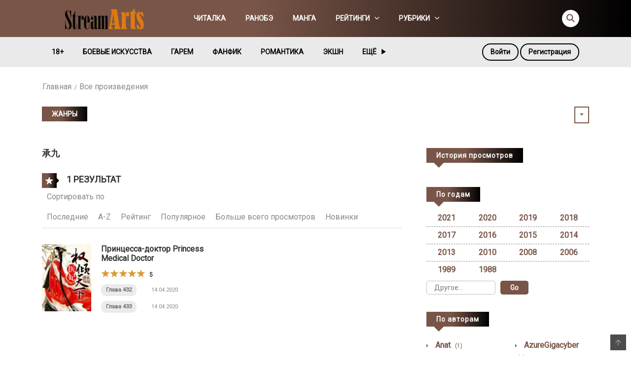

--- FILE ---
content_type: text/html; charset=UTF-8
request_url: https://streamarts.ru/manga-author/%E6%89%BF%E4%B9%9D/
body_size: 25291
content:
<!DOCTYPE html>
<html lang="ru-RU">
<head>
    <meta charset="UTF-8">
    <meta name="viewport" content="width=device-width, initial-scale=1">
    <link rel="profile" href="http://gmpg.org/xfn/11">
    <link rel="pingback" href="https://streamarts.ru/xmlrpc.php">

	

	<title>承九 &#8212; СтримАртс</title>
<meta name='robots' content='max-image-preview:large' />
<link rel='dns-prefetch' href='//fonts.googleapis.com' />
<link rel="alternate" type="application/rss+xml" title="СтримАртс &raquo; Лента" href="https://streamarts.ru/feed/" />
<link rel="alternate" type="application/rss+xml" title="СтримАртс &raquo; Лента комментариев" href="https://streamarts.ru/comments/feed/" />
<link rel="alternate" type="application/rss+xml" title="СтримАртс &raquo; Лента элемента 承九 таксономии Автор" href="https://streamarts.ru/manga-author/%e6%89%bf%e4%b9%9d/feed/" />
<style id='wp-img-auto-sizes-contain-inline-css' type='text/css'>
img:is([sizes=auto i],[sizes^="auto," i]){contain-intrinsic-size:3000px 1500px}
/*# sourceURL=wp-img-auto-sizes-contain-inline-css */
</style>
<link rel='stylesheet' id='ot-google-fonts-css' href='//fonts.googleapis.com/css?family=Roboto:regular' type='text/css' media='all' />
<style id='wp-emoji-styles-inline-css' type='text/css'>

	img.wp-smiley, img.emoji {
		display: inline !important;
		border: none !important;
		box-shadow: none !important;
		height: 1em !important;
		width: 1em !important;
		margin: 0 0.07em !important;
		vertical-align: -0.1em !important;
		background: none !important;
		padding: 0 !important;
	}
/*# sourceURL=wp-emoji-styles-inline-css */
</style>
<link rel='stylesheet' id='ct-shortcode-css' href='https://streamarts.ru/wp-content/plugins/madara-shortcodes/shortcodes/css/shortcodes.css?ver=6.9' type='text/css' media='all' />
<link rel='stylesheet' id='secure-copy-content-protection-public-css' href='https://streamarts.ru/wp-content/plugins/secure-copy-content-protection/public/css/secure-copy-content-protection-public.css?ver=4.9.7' type='text/css' media='all' />
<link rel='stylesheet' id='chapter-coin-css-css' href='https://streamarts.ru/wp-content/plugins/wp-manga-chapter-coin/assets/css/chapter-coin.css?ver=6.9' type='text/css' media='all' />
<link rel='stylesheet' id='fontawesome-css' href='https://streamarts.ru/wp-content/themes/madara/app/lib/fontawesome/web-fonts-with-css/css/all.min.css?ver=5.15.3' type='text/css' media='all' />
<link rel='stylesheet' id='bootstrap-css' href='https://streamarts.ru/wp-content/themes/madara/css/bootstrap.min.css?ver=4.3.1' type='text/css' media='all' />
<link rel='stylesheet' id='slick-css' href='https://streamarts.ru/wp-content/themes/madara/js/slick/slick.css?ver=1.9.0' type='text/css' media='all' />
<link rel='stylesheet' id='slick-theme-css' href='https://streamarts.ru/wp-content/themes/madara/js/slick/slick-theme.css?ver=6.9' type='text/css' media='all' />
<link rel='stylesheet' id='madara-css-child-css' href='https://streamarts.ru/wp-content/themes/madara/style.css?ver=6.9' type='text/css' media='all' />
<link rel='stylesheet' id='ionicons-css' href='https://streamarts.ru/wp-content/themes/madara/css/fonts/ionicons/css/ionicons.min.css?ver=4.5.10' type='text/css' media='all' />
<link rel='stylesheet' id='madara-icons-css' href='https://streamarts.ru/wp-content/themes/madara/css/fonts/ct-icon/ct-icon.css?ver=6.9' type='text/css' media='all' />
<link rel='stylesheet' id='loaders-css' href='https://streamarts.ru/wp-content/themes/madara/css/loaders.min.css?ver=6.9' type='text/css' media='all' />
<link rel='stylesheet' id='madara-css-css' href='https://streamarts.ru/wp-content/themes/base/style.css?ver=1.6.6' type='text/css' media='all' />
<style id='madara-css-inline-css' type='text/css'>
.c-blog__heading.style-2 i {
						  background: -webkit-linear-gradient(left, #795548 40%,#000000);
						  background: -o-linear-gradient(right, #795548 40%,#000000);
						  background: -moz-linear-gradient(right, #795548 40%,#000000);
						  background: linear-gradient(to right, #795548 40%,#000000);
					 ;}.c-blog__heading.style-2 i:after, .settings-page .nav-tabs-wrap ul.nav-tabs li.active:after { border-left-color: #000000 ; }.site-header .main-navigation.style-1, .widget-heading, .widget.background:after, .c-blog__heading.style-2 i, .tab-wrap .c-nav-tabs ul.c-tabs-content li.active a:after, .tab-wrap .c-nav-tabs ul.c-tabs-content li:hover a:after, .tab-wrap .c-nav-tabs ul.c-tabs-content li a:after, .related-heading.font-nav, .c-blog__heading.style-3, .settings-page .nav-tabs-wrap ul.nav-tabs li.active a, .off-canvas {
						  background: -webkit-linear-gradient(left, #795548 40%,#000000);
						  background: -o-linear-gradient(right, #795548 40%,#000000);
						  background: -moz-linear-gradient(right, #795548 40%,#000000);
						  background: linear-gradient(to right, #795548 40%,#000000);
					 ;}.widget-heading:after, .related-heading.font-nav:after, .genres_wrap .c-blog__heading.style-3.active:after { border-top-color: #795548 ;}body.modal-open .modal .modal-content a:hover, .tab-wrap .c-nav-tabs ul.c-tabs-content li.active a, .tab-wrap .c-nav-tabs ul.c-tabs-content li:hover a, body.search.search-results .search-wrap .tab-content-wrap .c-tabs-item .c-tabs-item__content .tab-summary .post-content .post-content_item .summary-content:not(.release-year) a:hover, body.search.search-results .search-wrap .tab-content-wrap .c-tabs-item .c-tabs-item__content .tab-summary .post-content .post-content_item .summary-content.release-year a:hover, .c-blog-post .entry-header .entry-meta .post-on:before, .manga-slider .slider__container .slick-dots li.slick-active button:before, .manga-slider .slider__container .slick-dots li button:hover:before, body.manga-page .profile-manga .tab-summary .summary_content_wrap .summary_content .post-status .manga-action .count-comment .action_icon a i, body.manga-page .profile-manga .tab-summary .summary_content_wrap .summary_content .post-status .manga-action .add-bookmark .action_icon a i, body.manga-page .profile-manga .tab-summary .summary_content_wrap .summary_content .post-status .manga-action .count-comment .action_detail a i, body.manga-page .profile-manga .tab-summary .summary_content_wrap .summary_content .post-status .manga-action .add-bookmark .action_detail a i, body.manga-page .profile-manga .post-title a, body.manga-page .content-readmore:hover, body.text-ui-light.manga-page .content-readmore:hover, .genres_wrap .genres__collapse .genres ul li a:hover, .genres_wrap .genres__collapse .genres ul li a:hover:before, .c-blog-post .entry-header .entry-meta .post-on .posted-on a:hover, body.search .c-search-header__wrapper #search-advanced .search-advanced-form .form-group.checkbox-group .checkbox label:hover, .site-header .main-navigation .search-navigation .menu-search .open-search-main-menu, .c-btn.c-btn_style-2, body.search .c-search-header__wrapper .search-content .btn-search-adv, body.reading-manga .entry-header .entry-header_wrap .action-icon ul li a, body.reading-manga .c-select-bottom .entry-header_wrap .action-icon ul li a, .widget.c-released .released-item-wrap ul.list-released li a:hover, body.manga-page .profile-manga .post-title h1, .genres_wrap .genres__collapse #genres ul li:hover a, .genres_wrap .genres__collapse #genres ul li:hover a:before, input[type=checkbox]:checked + label:before, input[type=radio]:checked + label:before, .genres_wrap a.btn-genres, .c-breadcrumb .breadcrumb li a:hover, body.search.search-results .search-wrap .tab-content-wrap .c-tabs-item .c-tabs-item__content .tab-summary .post-content .post-content_item.mg_genres .summary-content, body.page .c-page-content .c-page .c-page__content .page-content-listing .page-listing-item .page-item-detail .item-summary .list-chapter .chapter-item .vol a:hover, #hover-infor .item_thumb .post-title a, body.manga-page .version-chap:before, body.manga-page .content-readmore:hover, body.manga-page .chapter-readmore:hover, .icon-load-info, .c-blog-post .entry-header .entry-meta .post-on .c-blog__date .post-category a:hover, .woocommerce ul.products li.product .price, .woocommerce div.entry-summary p.price, .woocommerce div.entry-summary form.cart .variations .label, .woocommerce div.entry-summary form.cart .quantity-text, .widget_product_categories .product-categories li a:hover, .woocommerce ul.products li.product h2:hover, .woocommerce .c-woo-breadcrumb a:hover, .site-header .c-sub-header-nav .c-sub-nav_wrap .c-modal_item .c-user_item .c-user_menu a:hover, .site-header .c-sub-header-nav .c-sub-nav_wrap .sub-nav_content .sub-nav_list li:hover > a, .settings-page .action i.ion-ios-close:hover:before, .settings-page .list-chapter .chapter-item a:hover, .settings-page .tabs-content-wrap .tab-group-item .tab-item .history-content .item-infor .chapter span a, .settings-page .nav-tabs-wrap ul.nav-tabs li:not(.active):hover a, .main-color,
.site-header .c-sub-header-nav .c-sub-nav_wrap .sub-nav_content .sub-nav_list li.menu-item-has-children.active > a,.woocommerce .woocommerce-ordering:after,.text-ui-light .widget.c-popular .popular-item-wrap .popular-content .chapter-item .chapter a:hover, body.text-ui-light .settings-page .list-chapter .chapter-item .chapter a:hover,body.search.text-ui-light .search-wrap .tab-content-wrap .c-tabs-item .c-tabs-item__content .tab-meta .latest-chap .chapter a:hover			{ color: #795548 ;}.c-blog__heading.style-2 i:after{border-right-color:#795548 !important}body.page.text-ui-light .c-page-content .c-page .c-page__content .page-content-listing .page-listing-item .page-item-detail .item-summary .list-chapter .chapter-item .chapter a:hover, .text-ui-light .widget.c-popular .popular-item-wrap .popular-content .chapter-item .chapter a:hover,#hover-infor .item_thumb .post-title a{color: #FFFFFF}.navigation-ajax .load-ajax:not(.show-loading):hover, body.manga-page .page-content-listing.single-page .listing-chapters_wrap > ul.main.version-chap .sub-chap > li:before, .shortcode-manga-chapters .listing-chapters_wrap > ul.main.version-chap .sub-chap > li:before, .c-wg-button-wrap .btn:hover, body.manga-page .page-content-listing.single-page .listing-chapters_wrap ul.main.version-chap .wp-manga-chapter:before, .site-header .search-main-menu form input[type=submit], .form-submit input[type=submit], #comments.comments-area #respond.comment-respond .comment-form .form-submit #submit, .c-btn.c-btn_style-1, .settings-page input[type="submit"], .settings-page .remove-all #delete-bookmark-manga, body.manga-page .page-content-listing.single-page .listing-chapters_wrap > ul.main.version-chap li .wp-manga-chapter:before, .woocommerce ul.products li.product .button, .woocommerce span.onsale, .woocommerce .widget_price_filter .price_slider_amount .button:not(:hover), .woocommerce .woocommerce-pagination .page-numbers li span.current, .woocommerce .woocommerce-pagination .page-numbers li .prev:hover, .woocommerce .woocommerce-pagination .page-numbers li .next:hover, .woocommerce div.entry-summary form.cart .single_add_to_cart_button,.post-password-form input[name="Submit"] { background: #795548 ;}.navigation-ajax .load-ajax:not(.show-loading):hover, .popular-slider .slider__container .slider__item .slider__content .slider__content_item .chapter-item .chapter a:hover, body.search .c-search-header__wrapper .search-content .btn-search-adv.collapsed, .c-btn.c-btn_style-2, body.search .c-search-header__wrapper .search-content .btn-search-adv, .genres_wrap a.btn-genres, .wpcf7-validation-errors, .text-ui-light.woocommerce-page input[type="text"]:focus, .text-ui-light.woocommerce-page input[type="email"]:focus, .text-ui-light.woocommerce-page input[type="search"]:focus, .text-ui-light.woocommerce-page input[type="url"]:focus, .text-ui-light.woocommerce-page input[type="password"]:focus, .text-ui-light.woocommerce-page input[type="tel"]:focus, .text-ui-light.woocommerce-page .input-text:focus, .text-ui-light.woocommerce-page input[type="text"]:active, .text-ui-light.woocommerce-page input[type="email"]:active, .text-ui-light.woocommerce-page input[type="search"]:active, .text-ui-light.woocommerce-page input[type="url"]:active, .text-ui-light.woocommerce-page input[type="password"]:active, .text-ui-light.woocommerce-page input[type="tel"]:active, .text-ui-light.woocommerce-page .input-text:active, .text-ui-light.woocommerce-page input[type="text"]:hover, .text-ui-light.woocommerce-page input[type="email"]:hover, .text-ui-light.woocommerce-page input[type="search"]:hover, .text-ui-light.woocommerce-page input[type="url"]:hover, .text-ui-light.woocommerce-page input[type="password"]:hover, .text-ui-light.woocommerce-page input[type="tel"]:hover, .text-ui-light.woocommerce-page .input-text:hover, .text-ui-light.woocommerce-page select.orderby:hover  { border-color: #795548 ;}.site-header .c-sub-header-nav .c-sub-nav_wrap .sub-nav_content .sub-nav_list > li.menu-item-has-children > ul.sub-menu, .site-header .c-sub-header-nav .c-sub-nav_wrap .c-modal_item .c-user_item .c-user_menu { border-bottom-color: #795548 ;}.widget.widget_tag_cloud .tag-cloud-link:hover, body.page .c-page-content .c-page .c-page__content .page-content-listing .page-listing-item .page-item-detail .item-summary .list-chapter .chapter-item .chapter:hover, .popular-slider .slider__container .slider__item .slider__content .slider__content_item .chapter-item .chapter a:hover, .widget.c-popular .popular-item-wrap .popular-content .chapter-item .chapter:hover, .site-footer .top-footer .wrap_social_account ul.social_account__item li a, .site-content .main-col .item-tags ul li a:hover, .popular-slider .slider__container .slick-arrow:hover, .widget.background.widget_tag_cloud .tag-cloud-link:hover, .wp-pagenavi a:hover, body.search.search-results .search-wrap .tab-content-wrap .c-tabs-item .c-tabs-item__content .tab-meta .latest-chap .chapter:hover, .go-to-top:hover, .widget.c-popular .widget-view-more, body.search .c-search-header__wrapper .search-content .search-form .search-submit, body.reading-manga .entry-header .select-pagination .nav-links .nav-next a:not(:hover), body.reading-manga .c-select-bottom .select-pagination .nav-links .nav-next a:not(:hover), body.reading-manga .entry-header .entry-header_wrap .action-icon ul li:hover a, body.reading-manga .c-select-bottom .entry-header_wrap .action-icon ul li:hover a, .widget.c-released .released-search form [type="submit"], body.manga-page .profile-manga .tab-summary .loader-inner > div, .wpcf7-submit, .woocommerce #respond input#submit.alt, .woocommerce a.button.alt, .woocommerce button.button.alt, .woocommerce input.button.alt, .woocommerce .woocommerce-cart-form .cart button.button, .woocommerce .cart input.button:not(:hover), #adult_modal .modal-footer .btn.btn-primary:not(:hover), body.reading-manga .entry-header .select-pagination .nav-links > * a, body.reading-manga .c-select-bottom .select-pagination .nav-links > * a, .settings-page .list-chapter .chapter-item .chapter:hover, body.modal-open .modal .modal-content .modal-body .login .submit .wp-submit:not(:hover), .settings-page .tabs-content-wrap .my_account_orders a.button.view, .main-bg, #madara-comments.comments-area #respond.comment-respond .comment-form .form-submit #submit, body.search .c-search-header__wrapper .search-content .btn-search-adv { background-color: #795548 ;}:root{ --madara-main-color: #795548}body.search.search-results .search-wrap .tab-content-wrap .c-tabs-item .c-tabs-item__content .tab-meta .latest-chap .chapter:hover a, .wp-pagenavi a:hover{color:#FFF !important}.item-thumb .quick-chapter-link{background: #795548;}            
            .page-content-listing.single-page li.wp-manga-chapter.unread a{color:#795548}a:not(.btn-link):hover, .c-breadcrumb .breadcrumb li a:hover, .tab-wrap .c-nav-tabs ul.c-tabs-content li.active a, .tab-wrap .c-nav-tabs ul.c-tabs-content li:hover a, .c-blog-post .entry-header .entry-meta .post-on .posted-on a:hover, .c-blog-post .entry-header .entry-meta .post-on .c-blog__date .post-category a:hover, body.manga-page .content-readmore:hover, body.text-ui-light.manga-page .content-readmore:hover, body.manga-page .chapter-readmore:hover, body.page .c-page-content .c-page .c-page__content .page-content-listing .page-listing-item .page-item-detail .item-summary .list-chapter .chapter-item .vol a:hover, .site-header .main-navigation.style-1 .search-navigation .search-navigation__wrap .link-adv-search a:hover, .woocommerce ul.products li.product h2:hover, .woocommerce .c-woo-breadcrumb a:hover, .genres_wrap .genres__collapse .genres ul li a:hover, .genres_wrap .genres__collapse .genres ul li a:hover:before ,.widget.c-released .released-item-wrap ul.list-released li a:hover,body.search.search-results .search-wrap .tab-content-wrap .c-tabs-item .c-tabs-item__content .tab-summary .post-content .post-content_item .summary-content:not(.release-year) a:hover, body.search.search-results .search-wrap .tab-content-wrap .c-tabs-item .c-tabs-item__content .tab-summary .post-content .post-content_item .summary-content.release-year a:hover{ color: #000000;}.tab-wrap .c-nav-tabs ul.c-tabs-content li.active a:after, .tab-wrap .c-nav-tabs ul.c-tabs-content li:hover a:after, { background: #000000;}.meta-item.rating .rating_current, .meta-item.rating .rating_current_half, body.manga-page .profile-manga .tab-summary .post-rating i.ion-ios-star, body.manga-page .profile-manga .tab-summary .post-rating i.ion-ios-star.rating_current, body.manga-page .profile-manga .tab-summary .post-rating i.ion-ios-star-half, body.manga-page .profile-manga .tab-summary .post-rating .user-rating i.ion-ios-star, body.manga-page .profile-manga .tab-summary .post-rating .post-total-rating i.ion-ios-star, body.manga-page .profile-manga .tab-summary .post-rating .post-total-rating i.ion-ios-star.rating_current, body.manga-page .profile-manga .tab-summary .post-rating .user-rating i.ion-ios-star, body.manga-page .profile-manga .tab-summary .post-rating .user-rating i.ion-ios-star.rating_current, .woocommerce .star-rating, .woocommerce .star-rating::before,
body.manga-page .profile-manga .tab-summary .post-rating .post-total-rating i.ion-ios-star-half { color: #dd9933 ;}.site-header .c-sub-header-nav { background-color: #eaeaea ;}.site-header .c-sub-header-nav .c-sub-nav_wrap .sub-nav_content .sub-nav_list > li > a, .site-header .c-sub-header-nav .c-sub-nav_wrap .c-modal_item .c-user_item span, .site-header .c-sub-header-nav .c-sub-nav_wrap .c-modal_item .btn-active-modal { color: #000000 ;}.site-header .c-sub-header-nav .c-sub-nav_wrap .c-modal_item .btn-active-modal { border-color: #000000 ;}.widget.c-popular .widget-view-more, #comments.comments-area #respond.comment-respond .comment-form .form-submit #submit, .site-header .search-main-menu form input[type=submit], body.search .c-search-header__wrapper .search-content .search-form .search-submit, .c-btn.c-btn_style-1, .settings-page input[type="submit"], .settings-page .remove-all #delete-bookmark-manga, body.reading-manga .entry-header .select-pagination .nav-links .nav-next a:not(:hover), body.reading-manga .c-select-bottom .select-pagination .nav-links .nav-next a:not(:hover), body.reading-manga .entry-header .select-pagination .nav-links .nav-previous a:not(:hover), body.reading-manga .c-select-bottom .select-pagination .nav-links .nav-previous a:not(:hover), .widget.c-released .released-search form [type="submit"], .wpcf7-submit, .woocommerce ul.products li.product .button, .woocommerce .woocommerce-pagination .page-numbers li span.current, .woocommerce .widget_shopping_cart .buttons a:not(:hover), .woocommerce.widget_shopping_cart .buttons a:not(:hover), .widget_price_filter .price_slider_amount button, .woocommerce div.product form.cart .button, .woocommerce .cart-collaterals .checkout-button.button.alt, .woocommerce button.button.alt, .woocommerce a.button.alt, .woocommerce .woocommerce-cart-form .cart button.button, .woocommerce .woocommerce-cart-form .cart button.button, .woocommerce .cart input.button:not(:hover),#init-links .c-btn.c-btn_style-1 { color : #ffffff ;}
							body{
								font-family: Roboto, serif;
							}
						body, body.modal-open .modal .modal-content .modal-body .login label, .c-breadcrumb .breadcrumb li a{
							font-weight: 400;
						}body, #comments.comments-area #respond.comment-respond .comment-form > *, body.manga-page .profile-manga .tab-summary .post-content_item > *, body.manga-page .profile-manga .post-status .post-content_item > *, body.manga-page .content-readmore, .widget.my-history .my-history-item-wrap > *, .widget table#wp-calendar > thead > tr > td, .widget table#wp-calendar tbody > tr > td, .widget table#wp-calendar tfoot > tr > td, .widget table#wp-calendar > thead > tr > th, .widget table#wp-calendar tbody > tr > th, .widget table#wp-calendar tfoot > tr > th, .paging-navigation .nav-links .nav-button > a, .widget.widget_rss ul li .rssSummary, body.modal-open .modal .modal-content .modal-body .login label, body.modal-open .modal .modal-content .modal-body .login .submit .wp-submit, body.search .c-search-header__wrapper #search-advanced .search-advanced-form .form-group:not(.checkbox-group) > *, .c-breadcrumb .breadcrumb li a {font-size: 16px}
							h1, h2, h3, h4, h5, h6, .h1, .h2, .h3, .h4, .h5, .h6, h1 a, h2 a, h3 a, h4 a, h5 a, h6 a, .h1 a, .h2 a, .h3 a, .h4 a, .h5 a, .h6 a, .heading a, .font-heading, .widget-title a
							 {
								font-family: Roboto, serif;
							}h3, .h3 {line-height: 1.4em}h6, .h6{font-weight: 500} .font-meta, .posts-date, time, .popular-slider .slider__container .slider__item .slider__content .slider__content_item .chapter-item .chapter a {
								font-family: Roboto, serif;
							}.main-navigation .main-menu a, .second-menu a, .site-header .c-sub-header-nav .c-sub-nav_wrap .c-modal_item .c-user_item span, .site-header .c-sub-header-nav .c-sub-nav_wrap .c-modal_item .c-user_item .c-user_menu a, .site-header .c-sub-header-nav .c-sub-nav_wrap .c-modal_item .btn-active-modal, .site-header .main-navigation.style-1 .search-navigation .search-navigation__wrap .link-adv-search a {font-family: Roboto}
			#pageloader.spinners{
				position:fixed;
				top:0;
				left:0;
				width:100%;
				height:100%;
				z-index:99999;
				background:#222
			}
		
			p.madara-unyson{
				color: #FF0000;
			}
		
			.table.table-hover.list-bookmark tr:last-child td{
				text-align: center;
			}
		#adminmenu .wp-submenu li.current { display: none !important;}.show_tgmpa_version{ float: right; padding: 0em 1.5em 0.5em 0; }.tgmpa > h2{ font-size: 23px; font-weight: 400; line-height: 29px; margin: 0; padding: 9px 15px 4px 0;}.update-php{ width: 100%; height: 98%; min-height: 850px; padding-top: 1px; }@media only screen and (-webkit-min-device-pixel-ratio: 2),(min-resolution: 192dpi) {
				/* Retina Logo */
				.site-header .c-header__top .wrap_branding a {background:url(https://streamarts.ru/wp-content/uploads/2019/02/logo.png) no-repeat center; background-size:contain; display:block; max-width: 100%}
				.site-header .c-header__top .wrap_branding a img{ opacity:0; visibility:hidden;}
			}.c-blog-post .entry-content .entry-content_wrap .read-container img.alignleft { margin: 10px 30px 10px 0 !important; } .c-blog-post .entry-content .entry-content_wrap .read-container img.alignright { margin: 10px 0px 10px 30px !important; } .read-container i.fas.fa-spinner.fa-spin{ font-size: 31px; color: #888; }.c-blog-post .entry-content .entry-content_wrap .read-container img{ cursor : pointer; }.choose-avatar .loading-overlay {
			position: absolute;
			top: 0;
			left: 0;
			right: 0;
			bottom: 0;
			background-color: rgba(255, 255, 255, 0.72);
			z-index: 1;
			display: none;
		}

		.choose-avatar .loading-overlay i.fas.fa-spinner {
			font-size: 40px;
			color: #ec3348;
		}

		.choose-avatar .loading-overlay .loading-icon {
			position: absolute;
			top: 50%;
			left: 50%;
			transform: translate(-50%,-50%);
		}

		.choose-avatar.uploading .loading-overlay {
			display: block;
		}.site-header .c-sub-header-nav .entry-header {
			display: none;
			margin-bottom: 15px;
		}

		.site-header .c-sub-header-nav.sticky .entry-header {
			display: block;
		}

		.site-header .c-sub-header-nav.hide-sticky-menu.sticky .c-sub-nav_wrap{
			display:none;
		}
		.site-header .c-sub-header-nav.hide-sticky-menu .entry-header{
			margin-top:15px;
		}
		@media (max-width: 480px) {.c-blog-post .entry-content .entry-content_wrap .reading-content{margin-left:-15px;margin-right:-15px}}
        .settings-page table.list-bookmark > tbody tr td > div.mange-name:before {
            content: "Название произведения";
          }
          .settings-page table.list-bookmark > tbody tr td > div.action:before {
            content: "Отредактировано";
          }
          .settings-page table.list-bookmark > tbody tr td > div.post-on:before {            
            content: "Последнее обновление";
          }
.site-header .main-navigation .main-navigation_wrap {
    padding: 5px 0;
    padding-top: 5px;
    padding-right: 0px;
    padding-bottom: 5px;
    padding-left: 0px;
}
a {
    color:#795548;
}
.vc_btn3.vc_btn3-color-juicy-pink, .vc_btn3.vc_btn3-color-juicy-pink.vc_btn3-style-flat {
    display: none;
}
span.p1 {
    font-size: 1px;
    visibility: hidden;
    letter-spacing: -1px;
}
/*# sourceURL=madara-css-inline-css */
</style>
<link rel='stylesheet' id='mycred-front-css' href='https://streamarts.ru/wp-content/plugins/mycred/assets/css/mycred-front.css?ver=2.9.7.3' type='text/css' media='all' />
<link rel='stylesheet' id='mycred-social-share-icons-css' href='https://streamarts.ru/wp-content/plugins/mycred/assets/css/mycred-social-icons.css?ver=2.9.7.3' type='text/css' media='all' />
<link rel='stylesheet' id='mycred-social-share-style-css' href='https://streamarts.ru/wp-content/plugins/mycred/assets/css/mycred-social-share.css?ver=2.9.7.3' type='text/css' media='all' />
<link rel='stylesheet' id='tablepress-default-css' href='https://streamarts.ru/wp-content/tablepress-combined.min.css?ver=35' type='text/css' media='all' />
<script type="text/javascript" src="https://streamarts.ru/wp-includes/js/jquery/jquery.min.js?ver=3.7.1" id="jquery-core-js"></script>
<script type="text/javascript" src="https://streamarts.ru/wp-includes/js/jquery/jquery-migrate.min.js?ver=3.4.1" id="jquery-migrate-js"></script>
<script type="text/javascript" src="https://streamarts.ru/wp-includes/js/jquery/ui/core.min.js?ver=1.13.3" id="jquery-ui-core-js"></script>
<script type="text/javascript" src="https://streamarts.ru/wp-includes/js/jquery/ui/menu.min.js?ver=1.13.3" id="jquery-ui-menu-js"></script>
<script type="text/javascript" src="https://streamarts.ru/wp-includes/js/dist/dom-ready.min.js?ver=f77871ff7694fffea381" id="wp-dom-ready-js"></script>
<script type="text/javascript" src="https://streamarts.ru/wp-includes/js/dist/hooks.min.js?ver=dd5603f07f9220ed27f1" id="wp-hooks-js"></script>
<script type="text/javascript" src="https://streamarts.ru/wp-includes/js/dist/i18n.min.js?ver=c26c3dc7bed366793375" id="wp-i18n-js"></script>
<script type="text/javascript" id="wp-i18n-js-after">
/* <![CDATA[ */
wp.i18n.setLocaleData( { 'text direction\u0004ltr': [ 'ltr' ] } );
//# sourceURL=wp-i18n-js-after
/* ]]> */
</script>
<script type="text/javascript" id="wp-a11y-js-translations">
/* <![CDATA[ */
( function( domain, translations ) {
	var localeData = translations.locale_data[ domain ] || translations.locale_data.messages;
	localeData[""].domain = domain;
	wp.i18n.setLocaleData( localeData, domain );
} )( "default", {"translation-revision-date":"2026-01-02 08:03:19+0000","generator":"GlotPress\/4.0.3","domain":"messages","locale_data":{"messages":{"":{"domain":"messages","plural-forms":"nplurals=3; plural=(n % 10 == 1 && n % 100 != 11) ? 0 : ((n % 10 >= 2 && n % 10 <= 4 && (n % 100 < 12 || n % 100 > 14)) ? 1 : 2);","lang":"ru"},"Notifications":["\u0423\u0432\u0435\u0434\u043e\u043c\u043b\u0435\u043d\u0438\u044f"]}},"comment":{"reference":"wp-includes\/js\/dist\/a11y.js"}} );
//# sourceURL=wp-a11y-js-translations
/* ]]> */
</script>
<script type="text/javascript" src="https://streamarts.ru/wp-includes/js/dist/a11y.min.js?ver=cb460b4676c94bd228ed" id="wp-a11y-js"></script>
<script type="text/javascript" src="https://streamarts.ru/wp-includes/js/jquery/ui/autocomplete.min.js?ver=1.13.3" id="jquery-ui-autocomplete-js"></script>
<script type="text/javascript" id="wp-manga-js-extra">
/* <![CDATA[ */
var manga = {"ajax_url":"https://streamarts.ru/wp-admin/admin-ajax.php","home_url":"https://streamarts.ru","base_url":"https://streamarts.ru/book/princzessa-doktor-princess-medical-doctor/","manga_paged_var":"manga-paged","enable_manga_view":"1"};
var mangaReadingAjax = {"isEnable":"1"};
//# sourceURL=wp-manga-js-extra
/* ]]> */
</script>
<script type="text/javascript" src="https://streamarts.ru/wp-content/plugins/madara-core/assets/js/script.js?ver=1.7.1" id="wp-manga-js"></script>
<script type="text/javascript" src="https://streamarts.ru/wp-content/plugins/wp-manga-chapter-coin/assets/js/frontend.js?ver=1.0" id="chapter-coin-js-js"></script>
<link rel="https://api.w.org/" href="https://streamarts.ru/wp-json/" /><link rel="EditURI" type="application/rsd+xml" title="RSD" href="https://streamarts.ru/xmlrpc.php?rsd" />
<meta name="generator" content="WordPress 6.9" />

	<script type="text/javascript">var ajaxurl = 'https://streamarts.ru/wp-admin/admin-ajax.php';</script>

<style>a.cld-like-dislike-trigger {color: #de7a13;}</style>		<style type="text/css">
			.wp-manga-chapter.free-chap .coin{background-color:#DCDCDC; color:#999999}
			.wp-manga-chapter.premium .coin{background-color:#DCDCDC; color:#999999}
			.wp-manga-chapter.premium.premium-block .coin{background-color:#fe6a10; color:#ffffff}
			.shortcode-top-bought .item-thumb .index{background-color:rgba(255, 248, 26, 0.6); color:#333333}
		</style>
		<style type="text/css">.recentcomments a{display:inline !important;padding:0 !important;margin:0 !important;}</style><link rel="icon" href="https://streamarts.ru/wp-content/uploads/2018/03/favicon-1.jpg" sizes="32x32" />
<link rel="icon" href="https://streamarts.ru/wp-content/uploads/2018/03/favicon-1.jpg" sizes="192x192" />
<link rel="apple-touch-icon" href="https://streamarts.ru/wp-content/uploads/2018/03/favicon-1.jpg" />
<meta name="msapplication-TileImage" content="https://streamarts.ru/wp-content/uploads/2018/03/favicon-1.jpg" />
</head>

<body class="bp-legacy archive tax-wp-manga-author term-3047 wp-embed-responsive wp-theme-madara wp-child-theme-base wp-manga-page page header-style-2 sticky-enabled sticky-style-2 is-sidebar text-ui-dark">




<div class="wrap">
    <div class="body-wrap">
		        <header class="site-header">
            <div class="c-header__top">
                <ul class="search-main-menu">
                    <li>
                        <form id="blog-post-search" class="ajax" action="https://streamarts.ru/" method="get">
                            <input type="text" placeholder="Поиск..." name="s" value="">
                            <input type="submit" value="Поиск">
                            <div class="loader-inner line-scale">
                                <div></div>
                                <div></div>
                                <div></div>
                                <div></div>
                                <div></div>
                            </div>
                        </form>
                    </li>
                </ul>
                <div class="main-navigation style-1 ">
                    <div class="container custom-width">
                        <div class="row">
                            <div class="col-md-12">
                                <div class="main-navigation_wrap">
                                    <div class="wrap_branding">
                                        <a class="logo" href="https://streamarts.ru/" title="СтримАртс">
											                                            <img class="img-responsive" src="https://streamarts.ru/wp-content/uploads/2019/02/logo.png"  alt="СтримАртс"/>
                                        </a>
                                    </div>

									    <div class="main-menu">
		<ul class="nav navbar-nav main-navbar"><li id="menu-item-45685" class="menu-item menu-item-type-custom menu-item-object-custom menu-item-45685"><a href="https://streamarts.ru/manga/">ЧИТАЛКА</a></li>
<li id="menu-item-37845" class="menu-item menu-item-type-post_type menu-item-object-page menu-item-37845"><a href="https://streamarts.ru/ranobe/">РАНОБЭ</a></li>
<li id="menu-item-37847" class="menu-item menu-item-type-post_type menu-item-object-page menu-item-37847"><a href="https://streamarts.ru/listingmanga/">МАНГА</a></li>
<li id="menu-item-21528" class="menu-item menu-item-type-custom menu-item-object-custom menu-item-home menu-item-has-children menu-item-21528"><a href="https://streamarts.ru/">РЕЙТИНГИ</a>
<ul class="sub-menu">
	<li id="menu-item-45793" class="menu-item menu-item-type-custom menu-item-object-custom menu-item-home menu-item-has-children menu-item-45793"><a href="https://streamarts.ru">Рейтинг по АТГ</a>
	<ul class="sub-menu">
		<li id="menu-item-45788" class="menu-item menu-item-type-post_type menu-item-object-post menu-item-45788"><a href="https://streamarts.ru/lichnyj-rejting-silnejshih-bozhestvennyh-imperatorov-czarstva-bogov/">Личный рейтинг сильнейших Божественных императоров Царства Богов</a></li>
		<li id="menu-item-45789" class="menu-item menu-item-type-post_type menu-item-object-post menu-item-45789"><a href="https://streamarts.ru/strannyj-rejting-severnoj-bozhestvennoj-oblasti-rejting-zhenskoj-krasoty/">Странный рейтинг Северной Божественной области, рейтинг женской красоты</a></li>
		<li id="menu-item-45790" class="menu-item menu-item-type-post_type menu-item-object-post menu-item-45790"><a href="https://streamarts.ru/rejting-silnejshih-v-severnoj-bozhestvennoj-oblasti/">Рейтинг сильнейших в Северной Божественной области</a></li>
		<li id="menu-item-45791" class="menu-item menu-item-type-post_type menu-item-object-post menu-item-45791"><a href="https://streamarts.ru/rejting-krasoty-zhenskih-personazhej-czarstva-bogov-to-est-nizhnie-czarstva-ne-prinimayut-uchastie/">Рейтинг красоты женских персонажей Царства Богов (то есть Нижние царства не принимают участие)</a></li>
		<li id="menu-item-45792" class="menu-item menu-item-type-post_type menu-item-object-post menu-item-45792"><a href="https://streamarts.ru/reyting-silneyshih-bozhestvennyiy-masterov-vostochnogo-bozhestvennogo-regiona/">Рейтинг сильнейших Божественных мастеров Восточного Божественного региона</a></li>
	</ul>
</li>
	<li id="menu-item-21581" class="menu-item menu-item-type-post_type menu-item-object-post menu-item-21581"><a href="https://streamarts.ru/rejting-samyh-populyarnyh-ranobe/">Рейтинг самых популярных ранобэ</a></li>
	<li id="menu-item-21583" class="menu-item menu-item-type-post_type menu-item-object-post menu-item-21583"><a href="https://streamarts.ru/rejting-silnejshih-personazhej-kinematograficheskoj-vselennoj-marvel/">Рейтинг сильнейших персонажей Кинематографической вселенной Marvel</a></li>
	<li id="menu-item-21586" class="menu-item menu-item-type-post_type menu-item-object-post menu-item-21586"><a href="https://streamarts.ru/reyting-silneyshih-personazhey-naruto/">Рейтинг сильнейших персонажей Наруто</a></li>
	<li id="menu-item-21585" class="menu-item menu-item-type-post_type menu-item-object-post menu-item-21585"><a href="https://streamarts.ru/reyting-silneyshih-personazhey-sem-smertnyih-grehov/">Рейтинг сильнейших персонажей Семь Смертных Грехов</a></li>
	<li id="menu-item-21587" class="menu-item menu-item-type-post_type menu-item-object-post menu-item-21587"><a href="https://streamarts.ru/reyting-silneyshih-personazhey-vselennoy-sem-smertnyih-grehov/">Рейтинг сильнейших персонажей вселенной Семь смертных грехов</a></li>
</ul>
</li>
<li id="menu-item-23543" class="menu-item menu-item-type-custom menu-item-object-custom menu-item-home menu-item-has-children menu-item-23543"><a href="https://streamarts.ru">РУБРИКИ</a>
<ul class="sub-menu">
	<li id="menu-item-21151" class="menu-item menu-item-type-custom menu-item-object-custom menu-item-21151"><a href="https://streamarts.ru/add-book/">Добавить книгу</a></li>
	<li id="menu-item-23524" class="menu-item menu-item-type-taxonomy menu-item-object-category menu-item-23524"><a href="https://streamarts.ru/category/video/">Видео</a></li>
	<li id="menu-item-23526" class="menu-item menu-item-type-taxonomy menu-item-object-category menu-item-has-children menu-item-23526"><a href="https://streamarts.ru/category/interesnye-fakty-razlichnyh-ranobe/">Интересные факты различных ранобэ</a>
	<ul class="sub-menu">
		<li id="menu-item-23527" class="menu-item menu-item-type-taxonomy menu-item-object-category menu-item-has-children menu-item-23527"><a href="https://streamarts.ru/category/interesnye-fakty-razlichnyh-ranobe/atg/">ATG</a>
		<ul class="sub-menu">
			<li id="menu-item-23530" class="menu-item menu-item-type-taxonomy menu-item-object-category menu-item-23530"><a href="https://streamarts.ru/category/interesnye-fakty-razlichnyh-ranobe/atg/osnovnaya-informacziya/">Основная информация</a></li>
			<li id="menu-item-23531" class="menu-item menu-item-type-taxonomy menu-item-object-category menu-item-23531"><a href="https://streamarts.ru/category/interesnye-fakty-razlichnyh-ranobe/atg/osnovnye-personazhi/">Основные персонажи</a></li>
			<li id="menu-item-23528" class="menu-item menu-item-type-taxonomy menu-item-object-category menu-item-23528"><a href="https://streamarts.ru/category/interesnye-fakty-razlichnyh-ranobe/atg/vtorostepennye-personazhi/">Второстепенные персонажи</a></li>
			<li id="menu-item-23529" class="menu-item menu-item-type-taxonomy menu-item-object-category menu-item-23529"><a href="https://streamarts.ru/category/interesnye-fakty-razlichnyh-ranobe/atg/kommentarii-marsa/">Комментарии Марса</a></li>
			<li id="menu-item-23532" class="menu-item menu-item-type-taxonomy menu-item-object-category menu-item-23532"><a href="https://streamarts.ru/category/interesnye-fakty-razlichnyh-ranobe/atg/rasy/">Расы</a></li>
		</ul>
</li>
		<li id="menu-item-23533" class="menu-item menu-item-type-taxonomy menu-item-object-category menu-item-23533"><a href="https://streamarts.ru/category/interesnye-fakty-razlichnyh-ranobe/voinstvennyj-bog-asura/">Воинственный Бог Асура</a></li>
		<li id="menu-item-23534" class="menu-item menu-item-type-taxonomy menu-item-object-category menu-item-23534"><a href="https://streamarts.ru/category/interesnye-fakty-razlichnyh-ranobe/skazaniya-o-demonah-i-bogah/">Сказания о Демонах и Богах</a></li>
	</ul>
</li>
	<li id="menu-item-23535" class="menu-item menu-item-type-taxonomy menu-item-object-category menu-item-has-children menu-item-23535"><a href="https://streamarts.ru/category/kitajskaya-kultura/">Китайская культура</a>
	<ul class="sub-menu">
		<li id="menu-item-23536" class="menu-item menu-item-type-taxonomy menu-item-object-category menu-item-23536"><a href="https://streamarts.ru/category/kitajskaya-kultura/kitajskie-igry/">Китайские игры</a></li>
	</ul>
</li>
	<li id="menu-item-23537" class="menu-item menu-item-type-taxonomy menu-item-object-category menu-item-23537"><a href="https://streamarts.ru/category/novosti/">Новости</a></li>
	<li id="menu-item-23538" class="menu-item menu-item-type-taxonomy menu-item-object-category menu-item-23538"><a href="https://streamarts.ru/category/obzoryi/">Обзоры</a></li>
	<li id="menu-item-23539" class="menu-item menu-item-type-taxonomy menu-item-object-category menu-item-23539"><a href="https://streamarts.ru/category/otzyivyi/">Отзывы</a></li>
	<li id="menu-item-23540" class="menu-item menu-item-type-taxonomy menu-item-object-category menu-item-23540"><a href="https://streamarts.ru/category/prohozhdenie-igr/">Прохождение игр</a></li>
	<li id="menu-item-23541" class="menu-item menu-item-type-taxonomy menu-item-object-category menu-item-23541"><a href="https://streamarts.ru/category/spoyleryi/">Спойлеры</a></li>
	<li id="menu-item-23542" class="menu-item menu-item-type-taxonomy menu-item-object-category menu-item-23542"><a href="https://streamarts.ru/category/stati/">Статьи</a></li>
</ul>
</li>
</ul>    </div>

    <div class="search-navigation search-sidebar">

		
            <div class="search-navigation__wrap">
                <ul class="main-menu-search nav-menu">
                    <li class="menu-search">
                        <a href="javascript:;" class="open-search-main-menu"> <i class="icon ion-ios-search"></i>
                            <i class="icon ion-android-close"></i> </a>

                    </li>
                </ul>
            </div>
				
    </div>
    <div class="c-togle__menu">
        <button type="button" class="menu_icon__open">
            <span></span> <span></span> <span></span>
        </button>
    </div>

                                </div>
                            </div>
                        </div>
                    </div>
                </div>
            </div>

			
<div class="mobile-menu menu-collapse off-canvas">
    <div class="close-nav">
        <button class="menu_icon__close">
            <span></span> <span></span>
        </button>
    </div>

	
        <div class="c-modal_item">
            <!-- Button trigger modal -->
            <span class="c-modal_sign-in">
                <a href="#" data-toggle="modal" data-target="#form-login" class="btn-active-modal">Войти</a>
            </span>

            <span class="c-modal_sign-up">
                <a href="javascript:void(0)" data-toggle="modal" data-target="#form-sign-up" class="btn-active-modal">Регистрация</a>
            </span>

        </div>

	
    <nav class="off-menu">
		<ul id="menu-verhnee-menyu-1" class="nav navbar-nav main-navbar"><li id="nav-menu-item-45685" class="main-menu-item menu-item-depth-0 menu-item menu-item-type-custom menu-item-object-custom"><a href="https://streamarts.ru/manga/" class="menu-link  main-menu-link">ЧИТАЛКА </a></li>
<li id="nav-menu-item-37845" class="main-menu-item menu-item-depth-0 menu-item menu-item-type-post_type menu-item-object-page"><a href="https://streamarts.ru/ranobe/" class="menu-link  main-menu-link">РАНОБЭ </a></li>
<li id="nav-menu-item-37847" class="main-menu-item menu-item-depth-0 menu-item menu-item-type-post_type menu-item-object-page"><a href="https://streamarts.ru/listingmanga/" class="menu-link  main-menu-link">МАНГА </a></li>
<li id="nav-menu-item-21528" class="main-menu-item menu-item-depth-0 menu-item menu-item-type-custom menu-item-object-custom menu-item-home menu-item-has-children parent dropdown"><a href="https://streamarts.ru/" class="menu-link dropdown-toggle disabled main-menu-link" data-toggle="dropdown">РЕЙТИНГИ </a>
<ul class="dropdown-menu menu-depth-1">
	<li id="nav-menu-item-45793" class="sub-menu-item menu-item-depth-1 menu-item menu-item-type-custom menu-item-object-custom menu-item-home menu-item-has-children parent dropdown-submenu"><a href="https://streamarts.ru" class="menu-link  sub-menu-link">Рейтинг по АТГ </a>
	<ul class="dropdown-menu menu-depth-2">
		<li id="nav-menu-item-45788" class="sub-menu-item menu-item-depth-2 menu-item menu-item-type-post_type menu-item-object-post"><a href="https://streamarts.ru/lichnyj-rejting-silnejshih-bozhestvennyh-imperatorov-czarstva-bogov/" class="menu-link  sub-menu-link">Личный рейтинг сильнейших Божественных императоров Царства Богов </a></li>
		<li id="nav-menu-item-45789" class="sub-menu-item menu-item-depth-2 menu-item menu-item-type-post_type menu-item-object-post"><a href="https://streamarts.ru/strannyj-rejting-severnoj-bozhestvennoj-oblasti-rejting-zhenskoj-krasoty/" class="menu-link  sub-menu-link">Странный рейтинг Северной Божественной области, рейтинг женской красоты </a></li>
		<li id="nav-menu-item-45790" class="sub-menu-item menu-item-depth-2 menu-item menu-item-type-post_type menu-item-object-post"><a href="https://streamarts.ru/rejting-silnejshih-v-severnoj-bozhestvennoj-oblasti/" class="menu-link  sub-menu-link">Рейтинг сильнейших в Северной Божественной области </a></li>
		<li id="nav-menu-item-45791" class="sub-menu-item menu-item-depth-2 menu-item menu-item-type-post_type menu-item-object-post"><a href="https://streamarts.ru/rejting-krasoty-zhenskih-personazhej-czarstva-bogov-to-est-nizhnie-czarstva-ne-prinimayut-uchastie/" class="menu-link  sub-menu-link">Рейтинг красоты женских персонажей Царства Богов (то есть Нижние царства не принимают участие) </a></li>
		<li id="nav-menu-item-45792" class="sub-menu-item menu-item-depth-2 menu-item menu-item-type-post_type menu-item-object-post"><a href="https://streamarts.ru/reyting-silneyshih-bozhestvennyiy-masterov-vostochnogo-bozhestvennogo-regiona/" class="menu-link  sub-menu-link">Рейтинг сильнейших Божественных мастеров Восточного Божественного региона </a></li>

	</ul>
</li>
	<li id="nav-menu-item-21581" class="sub-menu-item menu-item-depth-1 menu-item menu-item-type-post_type menu-item-object-post"><a href="https://streamarts.ru/rejting-samyh-populyarnyh-ranobe/" class="menu-link  sub-menu-link">Рейтинг самых популярных ранобэ </a></li>
	<li id="nav-menu-item-21583" class="sub-menu-item menu-item-depth-1 menu-item menu-item-type-post_type menu-item-object-post"><a href="https://streamarts.ru/rejting-silnejshih-personazhej-kinematograficheskoj-vselennoj-marvel/" class="menu-link  sub-menu-link">Рейтинг сильнейших персонажей Кинематографической вселенной Marvel </a></li>
	<li id="nav-menu-item-21586" class="sub-menu-item menu-item-depth-1 menu-item menu-item-type-post_type menu-item-object-post"><a href="https://streamarts.ru/reyting-silneyshih-personazhey-naruto/" class="menu-link  sub-menu-link">Рейтинг сильнейших персонажей Наруто </a></li>
	<li id="nav-menu-item-21585" class="sub-menu-item menu-item-depth-1 menu-item menu-item-type-post_type menu-item-object-post"><a href="https://streamarts.ru/reyting-silneyshih-personazhey-sem-smertnyih-grehov/" class="menu-link  sub-menu-link">Рейтинг сильнейших персонажей Семь Смертных Грехов </a></li>
	<li id="nav-menu-item-21587" class="sub-menu-item menu-item-depth-1 menu-item menu-item-type-post_type menu-item-object-post"><a href="https://streamarts.ru/reyting-silneyshih-personazhey-vselennoy-sem-smertnyih-grehov/" class="menu-link  sub-menu-link">Рейтинг сильнейших персонажей вселенной Семь смертных грехов </a></li>

</ul>
</li>
<li id="nav-menu-item-23543" class="main-menu-item menu-item-depth-0 menu-item menu-item-type-custom menu-item-object-custom menu-item-home menu-item-has-children parent dropdown"><a href="https://streamarts.ru" class="menu-link dropdown-toggle disabled main-menu-link" data-toggle="dropdown">РУБРИКИ </a>
<ul class="dropdown-menu menu-depth-1">
	<li id="nav-menu-item-21151" class="sub-menu-item menu-item-depth-1 menu-item menu-item-type-custom menu-item-object-custom"><a href="https://streamarts.ru/add-book/" class="menu-link  sub-menu-link">Добавить книгу </a></li>
	<li id="nav-menu-item-23524" class="sub-menu-item menu-item-depth-1 menu-item menu-item-type-taxonomy menu-item-object-category"><a href="https://streamarts.ru/category/video/" class="menu-link  sub-menu-link">Видео </a></li>
	<li id="nav-menu-item-23526" class="sub-menu-item menu-item-depth-1 menu-item menu-item-type-taxonomy menu-item-object-category menu-item-has-children parent dropdown-submenu"><a href="https://streamarts.ru/category/interesnye-fakty-razlichnyh-ranobe/" class="menu-link  sub-menu-link">Интересные факты различных ранобэ </a>
	<ul class="dropdown-menu menu-depth-2">
		<li id="nav-menu-item-23527" class="sub-menu-item menu-item-depth-2 menu-item menu-item-type-taxonomy menu-item-object-category menu-item-has-children parent dropdown-submenu"><a href="https://streamarts.ru/category/interesnye-fakty-razlichnyh-ranobe/atg/" class="menu-link  sub-menu-link">ATG </a>
		<ul class="dropdown-menu menu-depth-3">
			<li id="nav-menu-item-23530" class="sub-menu-item menu-item-depth-3 menu-item menu-item-type-taxonomy menu-item-object-category"><a href="https://streamarts.ru/category/interesnye-fakty-razlichnyh-ranobe/atg/osnovnaya-informacziya/" class="menu-link  sub-menu-link">Основная информация </a></li>
			<li id="nav-menu-item-23531" class="sub-menu-item menu-item-depth-3 menu-item menu-item-type-taxonomy menu-item-object-category"><a href="https://streamarts.ru/category/interesnye-fakty-razlichnyh-ranobe/atg/osnovnye-personazhi/" class="menu-link  sub-menu-link">Основные персонажи </a></li>
			<li id="nav-menu-item-23528" class="sub-menu-item menu-item-depth-3 menu-item menu-item-type-taxonomy menu-item-object-category"><a href="https://streamarts.ru/category/interesnye-fakty-razlichnyh-ranobe/atg/vtorostepennye-personazhi/" class="menu-link  sub-menu-link">Второстепенные персонажи </a></li>
			<li id="nav-menu-item-23529" class="sub-menu-item menu-item-depth-3 menu-item menu-item-type-taxonomy menu-item-object-category"><a href="https://streamarts.ru/category/interesnye-fakty-razlichnyh-ranobe/atg/kommentarii-marsa/" class="menu-link  sub-menu-link">Комментарии Марса </a></li>
			<li id="nav-menu-item-23532" class="sub-menu-item menu-item-depth-3 menu-item menu-item-type-taxonomy menu-item-object-category"><a href="https://streamarts.ru/category/interesnye-fakty-razlichnyh-ranobe/atg/rasy/" class="menu-link  sub-menu-link">Расы </a></li>

		</ul>
</li>
		<li id="nav-menu-item-23533" class="sub-menu-item menu-item-depth-2 menu-item menu-item-type-taxonomy menu-item-object-category"><a href="https://streamarts.ru/category/interesnye-fakty-razlichnyh-ranobe/voinstvennyj-bog-asura/" class="menu-link  sub-menu-link">Воинственный Бог Асура </a></li>
		<li id="nav-menu-item-23534" class="sub-menu-item menu-item-depth-2 menu-item menu-item-type-taxonomy menu-item-object-category"><a href="https://streamarts.ru/category/interesnye-fakty-razlichnyh-ranobe/skazaniya-o-demonah-i-bogah/" class="menu-link  sub-menu-link">Сказания о Демонах и Богах </a></li>

	</ul>
</li>
	<li id="nav-menu-item-23535" class="sub-menu-item menu-item-depth-1 menu-item menu-item-type-taxonomy menu-item-object-category menu-item-has-children parent dropdown-submenu"><a href="https://streamarts.ru/category/kitajskaya-kultura/" class="menu-link  sub-menu-link">Китайская культура </a>
	<ul class="dropdown-menu menu-depth-2">
		<li id="nav-menu-item-23536" class="sub-menu-item menu-item-depth-2 menu-item menu-item-type-taxonomy menu-item-object-category"><a href="https://streamarts.ru/category/kitajskaya-kultura/kitajskie-igry/" class="menu-link  sub-menu-link">Китайские игры </a></li>

	</ul>
</li>
	<li id="nav-menu-item-23537" class="sub-menu-item menu-item-depth-1 menu-item menu-item-type-taxonomy menu-item-object-category"><a href="https://streamarts.ru/category/novosti/" class="menu-link  sub-menu-link">Новости </a></li>
	<li id="nav-menu-item-23538" class="sub-menu-item menu-item-depth-1 menu-item menu-item-type-taxonomy menu-item-object-category"><a href="https://streamarts.ru/category/obzoryi/" class="menu-link  sub-menu-link">Обзоры </a></li>
	<li id="nav-menu-item-23539" class="sub-menu-item menu-item-depth-1 menu-item menu-item-type-taxonomy menu-item-object-category"><a href="https://streamarts.ru/category/otzyivyi/" class="menu-link  sub-menu-link">Отзывы </a></li>
	<li id="nav-menu-item-23540" class="sub-menu-item menu-item-depth-1 menu-item menu-item-type-taxonomy menu-item-object-category"><a href="https://streamarts.ru/category/prohozhdenie-igr/" class="menu-link  sub-menu-link">Прохождение игр </a></li>
	<li id="nav-menu-item-23541" class="sub-menu-item menu-item-depth-1 menu-item menu-item-type-taxonomy menu-item-object-category"><a href="https://streamarts.ru/category/spoyleryi/" class="menu-link  sub-menu-link">Спойлеры </a></li>
	<li id="nav-menu-item-23542" class="sub-menu-item menu-item-depth-1 menu-item menu-item-type-taxonomy menu-item-object-category"><a href="https://streamarts.ru/category/stati/" class="menu-link  sub-menu-link">Статьи </a></li>

</ul>
</li>
</ul>    </nav>
	
	<div class="center"></div>
</div>
			        <div class=" c-sub-header-nav with-border  ">
            <div class="container custom-width">
                <div class="c-sub-nav_wrap">
                    <div class="sub-nav_content">
						
												
						                        <ul class="sub-nav_list list-inline second-menu">
							<li id="menu-item-18729" class="menu-item menu-item-type-taxonomy menu-item-object-wp-manga-genre menu-item-18729"><a href="https://streamarts.ru/manga-genre/18/">18+</a></li>
<li id="menu-item-18730" class="menu-item menu-item-type-taxonomy menu-item-object-wp-manga-genre menu-item-18730"><a href="https://streamarts.ru/manga-genre/boevye-iskusstva/">Боевые Искусства</a></li>
<li id="menu-item-18731" class="menu-item menu-item-type-taxonomy menu-item-object-wp-manga-genre menu-item-18731"><a href="https://streamarts.ru/manga-genre/garem/">Гарем</a></li>
<li id="menu-item-19884" class="menu-item menu-item-type-taxonomy menu-item-object-wp-manga-genre menu-item-19884"><a href="https://streamarts.ru/manga-genre/fanfik/">Фанфик</a></li>
<li id="menu-item-18733" class="menu-item menu-item-type-taxonomy menu-item-object-wp-manga-genre menu-item-18733"><a href="https://streamarts.ru/manga-genre/romantika/">Романтика</a></li>
<li id="menu-item-18736" class="menu-item menu-item-type-taxonomy menu-item-object-wp-manga-genre menu-item-18736"><a href="https://streamarts.ru/manga-genre/ekshn/">Экшн</a></li>
<li id="menu-item-18737" class="menu-item menu-item-type-custom menu-item-object-custom menu-item-has-children parent menu-item-18737"><a target="_blank" href="https://streamarts.ru/manga/">ещё</a>
<ul class="sub-menu">
	<li id="menu-item-18732" class="menu-item menu-item-type-taxonomy menu-item-object-wp-manga-genre menu-item-18732"><a href="https://streamarts.ru/manga-genre/priklyucheniya/">Приключения</a></li>
	<li id="menu-item-18734" class="menu-item menu-item-type-taxonomy menu-item-object-wp-manga-genre menu-item-18734"><a href="https://streamarts.ru/manga-genre/sverhestestvennoe/">Сверхъестественное</a></li>
	<li id="menu-item-18735" class="menu-item menu-item-type-taxonomy menu-item-object-wp-manga-genre menu-item-18735"><a href="https://streamarts.ru/manga-genre/fentezi/">Фэнтези</a></li>
	<li id="menu-item-18863" class="menu-item menu-item-type-taxonomy menu-item-object-wp-manga-genre menu-item-18863"><a href="https://streamarts.ru/manga-genre/boevik/">Боевик</a></li>
	<li id="menu-item-18864" class="menu-item menu-item-type-taxonomy menu-item-object-wp-manga-genre menu-item-18864"><a href="https://streamarts.ru/manga-genre/komediya/">Комедия</a></li>
	<li id="menu-item-38033" class="menu-item menu-item-type-taxonomy menu-item-object-wp-manga-genre menu-item-38033"><a href="https://streamarts.ru/manga-genre/stihi/">Стихи</a></li>
</ul>
</li>
	
								<i class="mobile-icon icon ion-md-more"></i>
								                            
                        </ul>
						                    </div>

					                        <div class="c-modal_item">
                            <!-- Button trigger modal -->
                            <a href="javascript:void(0)" data-toggle="modal" data-target="#form-login" class="btn-active-modal">Войти</a>
                            <a href="javascript:void(0)" data-toggle="modal" data-target="#form-sign-up" class="btn-active-modal">Регистрация</a>
                        </div>
					                </div>

				            </div>
        </div>

	
        </header>

		
			
			
				        <div class="site-content">
        <script type="text/javascript">
	var manga_args = {"wp-manga-author":"%E6%89%BF%E4%B9%9D","error":"","m":"","p":0,"post_parent":"","subpost":"","subpost_id":"","attachment":"","attachment_id":0,"name":"","pagename":"","page_id":0,"second":"","minute":"","hour":"","day":0,"monthnum":0,"year":0,"w":0,"category_name":"","tag":"","cat":"","tag_id":"","author":"","author_name":"","feed":"","tb":"","paged":1,"meta_key":"_latest_update","meta_value":"","preview":"","s":"","sentence":"","title":"","fields":"all","menu_order":"","embed":"","category__in":[],"category__not_in":[],"category__and":[],"post__in":[],"post__not_in":[],"post_name__in":[],"tag__in":[],"tag__not_in":[],"tag__and":[],"tag_slug__in":[],"tag_slug__and":[],"post_parent__in":[],"post_parent__not_in":[],"author__in":[],"author__not_in":[],"search_columns":[],"ignore_sticky_posts":false,"suppress_filters":false,"cache_results":true,"update_post_term_cache":true,"update_menu_item_cache":false,"lazy_load_term_meta":true,"update_post_meta_cache":true,"post_type":"wp-manga","posts_per_page":10,"nopaging":false,"comments_per_page":"50","no_found_rows":false,"taxonomy":"wp-manga-author","term":"%E6%89%BF%E4%B9%9D","order":"DESC","orderby":"meta_value_num","template":"archive","sidebar":"right","post_status":"publish","meta_query":{"relation":"AND","0":{"wp-manga-author":"%E6%89%BF%E4%B9%9D","error":"","m":"","p":0,"post_parent":"","subpost":"","subpost_id":"","attachment":"","attachment_id":0,"name":"","pagename":"","page_id":0,"second":"","minute":"","hour":"","day":0,"monthnum":0,"year":0,"w":0,"category_name":"","tag":"","cat":"","tag_id":"","author":"","author_name":"","feed":"","tb":"","paged":1,"meta_key":"_latest_update","meta_value":"","preview":"","s":"","sentence":"","title":"","fields":"all","menu_order":"","embed":"","category__in":[],"category__not_in":[],"category__and":[],"post__in":[],"post__not_in":[],"post_name__in":[],"tag__in":[],"tag__not_in":[],"tag__and":[],"tag_slug__in":[],"tag_slug__and":[],"post_parent__in":[],"post_parent__not_in":[],"author__in":[],"author__not_in":[],"search_columns":[],"ignore_sticky_posts":false,"suppress_filters":false,"cache_results":true,"update_post_term_cache":true,"update_menu_item_cache":false,"lazy_load_term_meta":true,"update_post_meta_cache":true,"post_type":"wp-manga","posts_per_page":10,"nopaging":false,"comments_per_page":"50","no_found_rows":false,"taxonomy":"wp-manga-author","term":"%E6%89%BF%E4%B9%9D","order":"desc","orderby":"meta_value_num","template":"archive","sidebar":"right","post_status":"publish"}}};
</script>

        <div class="c-breadcrumb-wrapper" style="background-color:#ffffff; ">

			            <div class="container">
                <div class="row">
                    <div class="col-md-12">
						
                        <div class="c-breadcrumb">
                            <ol class="breadcrumb">
                                <li>
                                    <a href="https://streamarts.ru/">
										Главная                                    </a>
                                </li>
								                                <li>
                                    <a href="https://streamarts.ru/manga/">
										Все произведения                                    </a>
                                </li>
																
								
								
								
                            </ol>
                        </div>

												
                                <div class="c-genres-block archive-page">
                                    <div class="genres_wrap">

                                        <div class="c-blog__heading style-3 font-heading ">
                                            <h5>Жанры</h5>
                                        </div>
                                        <a class="btn btn-genres icon ion-md-arrow-dropdown float-right "></a>
                                        <div class="genres__collapse" style="display: none">
											                                                    <div class="row genres">
                                                        <ul class="list-unstyled">
															                                                                    <li class="col-6 col-sm-4 col-md-2">
                                                                        <a href="https://streamarts.ru/manga-genre/18/">
																			18+
                                                                            <span class="count">
                                                                        (19)
                                                                    </span>

                                                                        </a>
                                                                    </li>
																	                                                                    <li class="col-6 col-sm-4 col-md-2">
                                                                        <a href="https://streamarts.ru/manga-genre/vrmmo/">
																			VRMMO
                                                                            <span class="count">
                                                                        (1)
                                                                    </span>

                                                                        </a>
                                                                    </li>
																	                                                                    <li class="col-6 col-sm-4 col-md-2">
                                                                        <a href="https://streamarts.ru/manga-genre/boevik/">
																			Боевик
                                                                            <span class="count">
                                                                        (16)
                                                                    </span>

                                                                        </a>
                                                                    </li>
																	                                                                    <li class="col-6 col-sm-4 col-md-2">
                                                                        <a href="https://streamarts.ru/manga-genre/boevye-iskusstva/">
																			Боевые Искусства
                                                                            <span class="count">
                                                                        (15)
                                                                    </span>

                                                                        </a>
                                                                    </li>
																	                                                                    <li class="col-6 col-sm-4 col-md-2">
                                                                        <a href="https://streamarts.ru/manga-genre/garem/">
																			Гарем
                                                                            <span class="count">
                                                                        (14)
                                                                    </span>

                                                                        </a>
                                                                    </li>
																	                                                                    <li class="col-6 col-sm-4 col-md-2">
                                                                        <a href="https://streamarts.ru/manga-genre/drama/">
																			Драма
                                                                            <span class="count">
                                                                        (5)
                                                                    </span>

                                                                        </a>
                                                                    </li>
																	                                                                    <li class="col-6 col-sm-4 col-md-2">
                                                                        <a href="https://streamarts.ru/manga-genre/isekaj/">
																			Исекай
                                                                            <span class="count">
                                                                        (3)
                                                                    </span>

                                                                        </a>
                                                                    </li>
																	                                                                    <li class="col-6 col-sm-4 col-md-2">
                                                                        <a href="https://streamarts.ru/manga-genre/istoricheskij-roman/">
																			Исторический роман
                                                                            <span class="count">
                                                                        (4)
                                                                    </span>

                                                                        </a>
                                                                    </li>
																	                                                                    <li class="col-6 col-sm-4 col-md-2">
                                                                        <a href="https://streamarts.ru/manga-genre/komediya/">
																			Комедия
                                                                            <span class="count">
                                                                        (13)
                                                                    </span>

                                                                        </a>
                                                                    </li>
																	                                                                    <li class="col-6 col-sm-4 col-md-2">
                                                                        <a href="https://streamarts.ru/manga-genre/pererozhdenie/">
																			Перерождение
                                                                            <span class="count">
                                                                        (5)
                                                                    </span>

                                                                        </a>
                                                                    </li>
																	                                                                    <li class="col-6 col-sm-4 col-md-2">
                                                                        <a href="https://streamarts.ru/manga-genre/povsednevnost/">
																			Повседневность
                                                                            <span class="count">
                                                                        (6)
                                                                    </span>

                                                                        </a>
                                                                    </li>
																	                                                                    <li class="col-6 col-sm-4 col-md-2">
                                                                        <a href="https://streamarts.ru/manga-genre/priklyucheniya/">
																			Приключения
                                                                            <span class="count">
                                                                        (19)
                                                                    </span>

                                                                        </a>
                                                                    </li>
																	                                                                    <li class="col-6 col-sm-4 col-md-2">
                                                                        <a href="https://streamarts.ru/manga-genre/romantika/">
																			Романтика
                                                                            <span class="count">
                                                                        (14)
                                                                    </span>

                                                                        </a>
                                                                    </li>
																	                                                                    <li class="col-6 col-sm-4 col-md-2">
                                                                        <a href="https://streamarts.ru/manga-genre/sverhestestvennoe/">
																			Сверхъестественное
                                                                            <span class="count">
                                                                        (9)
                                                                    </span>

                                                                        </a>
                                                                    </li>
																	                                                                    <li class="col-6 col-sm-4 col-md-2">
                                                                        <a href="https://streamarts.ru/manga-genre/syonen/">
																			Сёнен
                                                                            <span class="count">
                                                                        (2)
                                                                    </span>

                                                                        </a>
                                                                    </li>
																	                                                                    <li class="col-6 col-sm-4 col-md-2">
                                                                        <a href="https://streamarts.ru/manga-genre/stihi/">
																			Стихи
                                                                            <span class="count">
                                                                        (0)
                                                                    </span>

                                                                        </a>
                                                                    </li>
																	                                                                    <li class="col-6 col-sm-4 col-md-2">
                                                                        <a href="https://streamarts.ru/manga-genre/strashilki/">
																			Страшилки
                                                                            <span class="count">
                                                                        (1)
                                                                    </span>

                                                                        </a>
                                                                    </li>
																	                                                                    <li class="col-6 col-sm-4 col-md-2">
                                                                        <a href="https://streamarts.ru/manga-genre/uzhasy/">
																			Ужасы
                                                                            <span class="count">
                                                                        (3)
                                                                    </span>

                                                                        </a>
                                                                    </li>
																	                                                                    <li class="col-6 col-sm-4 col-md-2">
                                                                        <a href="https://streamarts.ru/manga-genre/fanfik/">
																			Фанфик
                                                                            <span class="count">
                                                                        (6)
                                                                    </span>

                                                                        </a>
                                                                    </li>
																	                                                                    <li class="col-6 col-sm-4 col-md-2">
                                                                        <a href="https://streamarts.ru/manga-genre/fentezi/">
																			Фэнтези
                                                                            <span class="count">
                                                                        (23)
                                                                    </span>

                                                                        </a>
                                                                    </li>
																	                                                                    <li class="col-6 col-sm-4 col-md-2">
                                                                        <a href="https://streamarts.ru/manga-genre/ekshn/">
																			Экшн
                                                                            <span class="count">
                                                                        (24)
                                                                    </span>

                                                                        </a>
                                                                    </li>
																	                                                                    <li class="col-6 col-sm-4 col-md-2">
                                                                        <a href="https://streamarts.ru/manga-genre/etti/">
																			Этти
                                                                            <span class="count">
                                                                        (0)
                                                                    </span>

                                                                        </a>
                                                                    </li>
																	                                                        </ul>
                                                    </div>

												                                        </div>

                                    </div>
                                </div>
													                    </div>
                </div>
            </div>
		        </div>

	<div class="c-page-content style-1">
    <div class="content-area">
        <div class="container">
            <div class="row ">
                                <div class="main-col col-md-8 col-sm-8">

					

                    <!-- container & no-sidebar-->
                    <div class="main-col-inner">
                        <div class="c-page">
							                                <div class="entry-header">
                                    <div class="entry-header_wrap">
                                        <div class="entry-title">
                                            <h1 class="item-title h4">承九</h1>
											                                        </div>
                                    </div>
                                </div>
							                            <!-- <div class="c-page__inner"> -->
                            <div class="c-page__content">
                                <div class="tab-wrap">
                                    <div class="c-blog__heading style-2 font-heading">

                                        <div class="h4">
                                            <i class="icon ion-ios-star"></i>
											1 результат                                        </div>
										
<div class="c-nav-tabs">
    <span> Сортировать по </span>
    <ul class="c-tabs-content">
				<li class="">
            <a href="?m_orderby=latest">
				Последние            </a>
        </li>
        <li class="">
            <a href="?m_orderby=alphabet">
				A-Z            </a>
        </li>
        <li class="">
            <a href="?m_orderby=rating">
				Рейтинг            </a>
        </li>
        <li class="">
            <a href="?m_orderby=trending">
				Популярное            </a>
        </li>
        <li class="">
            <a href="?m_orderby=views">
				Больше всего просмотров            </a>
        </li>
        <li class="">
            <a href="?m_orderby=new-manga">
				Новинки            </a>
        </li>
    </ul>
</div>
                                    </div>
                                </div>
                                <!-- Tab panes -->
                                <div class="tab-content-wrap">
                                    <div role="tabpanel" class="c-tabs-item">
                                        <div class="page-content-listing item-default">
											<div class="page-listing-item">
    <div class="row row-eq-height">
		
        <div class="col-12 col-md-6 badge-pos-1">
            <div class="page-item-detail text  ">
				                <div id="manga-item-30358" class="item-thumb hover-details c-image-hover" data-post-id="30358">
					                            <a href="https://streamarts.ru/book/princzessa-doktor-princess-medical-doctor/" title="Принцесса-доктор  Princess Medical Doctor">
								<img width="110" height="150"  src="https://streamarts.ru/wp-content/uploads/2020/04/princess-medical-doctor-110x150.jpg" srcset="https://streamarts.ru/wp-content/uploads/2020/04/princess-medical-doctor-110x150.jpg 110w, https://streamarts.ru/wp-content/uploads/2020/04/princess-medical-doctor-175x238.jpg 175w" sizes="(max-width: 110px) 100vw, 110px" class="img-responsive" style=""  alt="princess-medical-doctor"/>                            </a>
							                </div>
                <div class="item-summary">
                    <div class="post-title font-title">
                        <h3 class="h5">
																						                            <a href="https://streamarts.ru/book/princzessa-doktor-princess-medical-doctor/">Принцесса-доктор  Princess Medical Doctor</a>
                        </h3>
                    </div>
                    <div class="meta-item rating">
						<div class="post-total-rating allow_vote"><i class="ion-ios-star ratings_stars rating_current"></i><i class="ion-ios-star ratings_stars rating_current"></i><i class="ion-ios-star ratings_stars rating_current"></i><i class="ion-ios-star ratings_stars rating_current"></i><i class="ion-ios-star ratings_stars rating_current"></i><span class="score font-meta total_votes">5</span></div>                    </div>
                    <div class="list-chapter">
						                    <div class="chapter-item  free-chap">

						                        <span class="chapter font-meta">
							<a href="https://streamarts.ru/book/princzessa-doktor-princess-medical-doctor/glava-432/" class="btn-link"> Глава 432 </a>
						</span>
												
														<span class="post-on font-meta">
									14.04.2020								</span>
								                    </div>
					                    <div class="chapter-item  free-chap">

						                        <span class="chapter font-meta">
							<a href="https://streamarts.ru/book/princzessa-doktor-princess-medical-doctor/glava-433/" class="btn-link"> Глава 433 </a>
						</span>
												
														<span class="post-on font-meta">
									14.04.2020								</span>
								                    </div>
					                    </div>
                </div>
				
				            </div>

        </div>
		    </div>
</div>
                                        </div>
										                                    </div>
                                </div>
                            </div>
                            <!-- </div> -->
                        </div>
                        <!-- paging -->
                    </div>

					

                </div>
				                        <div class="sidebar-col col-md-4 col-sm-4">
							        <div id="main-sidebar" class="main-sidebar" role="complementary">
			<div class="row"><div id="manga-history-id-2" class="widget col-12 col-md-12   default  no-icon heading-style-1 manga-history-widget"><div class="widget__inner manga-history-widget__inner c-widget-wrap"><div class="widget-heading font-nav"><h5 class="heading">История просмотров</h5></div><div class="widget-content">			<div class="my-history">
				<!-- -->
				<span class="no-histories" style="display:none">You don&#039;t have anything in histories</span>
			</div>
			</div></div></div></div>			<script type="text/javascript">
			jQuery(document).on('ready', function(){
				jQuery.ajax({
					url: manga.ajax_url,
					type: 'GET',
					data: {
						action: 'guest_histories',
						count: 3					},
					success: function(html){
						if(html && html != "0") {
							jQuery('#manga-history-id-2 .my-history').html(html);
						} else {
							jQuery('#manga-history-id-2 .no-histories').show();
						}
					},
					complete: function(e){
						
					}
				});
			});
			</script>
			<div class="row"><div id="wp_manga_release_id-2" class="widget col-12 col-md-12   default  no-icon heading-style-1 wp_manga_wg_year_release c-released"><div class="widget__inner wp_manga_wg_year_release c-released__inner c-widget-wrap"><div class="widget-heading font-nav"><h5 class="heading">По годам</h5></div><div class="widget-content">            <div class="c-released_content">
                <div class="released-item-wrap">
                    <ul class="list-released">

                        <li>                                    <a href="https://streamarts.ru/manga-release/2021/">2021</a>
                                                                    <a href="https://streamarts.ru/manga-release/2020/">2020</a>
                                                                    <a href="https://streamarts.ru/manga-release/2019/">2019</a>
                                                                    <a href="https://streamarts.ru/manga-release/2018/">2018</a>
                                </li><li>                                    <a href="https://streamarts.ru/manga-release/2017/">2017</a>
                                                                    <a href="https://streamarts.ru/manga-release/2016/">2016</a>
                                                                    <a href="https://streamarts.ru/manga-release/2015/">2015</a>
                                                                    <a href="https://streamarts.ru/manga-release/2014/">2014</a>
                                </li><li>                                    <a href="https://streamarts.ru/manga-release/2013/">2013</a>
                                                                    <a href="https://streamarts.ru/manga-release/2010/">2010</a>
                                                                    <a href="https://streamarts.ru/manga-release/2008/">2008</a>
                                                                    <a href="https://streamarts.ru/manga-release/2006/">2006</a>
                                </li><li>                                    <a href="https://streamarts.ru/manga-release/1989/">1989</a>
                                                                    <a href="https://streamarts.ru/manga-release/1988/">1988</a>
                                
                    </ul>
                </div>
                                    <div class="released-search">
                        <form action="https://streamarts.ru" method="get">
                            <input type="text" placeholder="Другое..." name="wp-manga-release" value="">
                            <input type="submit" value="Go">
                        </form>
                    </div>
                            </div>

        </div></div></div></div><div class="row"><div id="manga-authors-id-2" class="widget col-12 col-md-12   default  no-icon heading-style-1 manga-authors-widget"><div class="widget__inner manga-authors-widget__inner c-widget-wrap">        <div class="genres_wrap">
            <div class="row">
                <div class="col-md-12">
                    <div class="widget-heading font-nav"><h5 class="heading">По авторам</h5></div><div class="widget-content">                        <div class="genres__collapse" style="display:block;">
                            <div class="row genres">
                                <ul class="list-unstyled">
                                                                            <li class="col-xs-6 col-sm-6">
                                            <a href="https://streamarts.ru/manga-author/anat/">
                                                Anat                                                                                                    <span class="count">
                                                        (1)
                                                    </span>
                                                                                                </a>
                                        </li>
                                                                                <li class="col-xs-6 col-sm-6">
                                            <a href="https://streamarts.ru/manga-author/azuregigacyber/">
                                                AzureGigacyber                                                                                                    <span class="count">
                                                        (1)
                                                    </span>
                                                                                                </a>
                                        </li>
                                                                                <li class="col-xs-6 col-sm-6">
                                            <a href="https://streamarts.ru/manga-author/boichi/">
                                                Boichi                                                                                                    <span class="count">
                                                        (1)
                                                    </span>
                                                                                                </a>
                                        </li>
                                                                                <li class="col-xs-6 col-sm-6">
                                            <a href="https://streamarts.ru/manga-author/boichi-bojchi/">
                                                Boichi / Бойчи                                                                                                    <span class="count">
                                                        (1)
                                                    </span>
                                                                                                </a>
                                        </li>
                                                                                <li class="col-xs-6 col-sm-6">
                                            <a href="https://streamarts.ru/manga-author/erosennin/">
                                                EroSennin                                                                                                    <span class="count">
                                                        (1)
                                                    </span>
                                                                                                </a>
                                        </li>
                                                                                <li class="col-xs-6 col-sm-6">
                                            <a href="https://streamarts.ru/manga-author/itan/">
                                                Itan                                                                                                    <span class="count">
                                                        (1)
                                                    </span>
                                                                                                </a>
                                        </li>
                                                                                <li class="col-xs-6 col-sm-6">
                                            <a href="https://streamarts.ru/manga-author/jing-wu-hen-yunduan-manhua2/">
                                                Jing Wu Hen Yunduan Manhua2                                                                                                    <span class="count">
                                                        (1)
                                                    </span>
                                                                                                </a>
                                        </li>
                                                                                <li class="col-xs-6 col-sm-6">
                                            <a href="https://streamarts.ru/manga-author/kindhearted-bee/">
                                                Kindhearted Bee                                                                                                    <span class="count">
                                                        (1)
                                                    </span>
                                                                                                </a>
                                        </li>
                                                                                <li class="col-xs-6 col-sm-6">
                                            <a href="https://streamarts.ru/manga-author/kinzer-re-amor/">
                                                Kinzer re Amor                                                                                                    <span class="count">
                                                        (2)
                                                    </span>
                                                                                                </a>
                                        </li>
                                                                                <li class="col-xs-6 col-sm-6">
                                            <a href="https://streamarts.ru/manga-author/luan-shi-kuang-dao/">
                                                Luan Shi Kuang Dao                                                                                                    <span class="count">
                                                        (1)
                                                    </span>
                                                                                                </a>
                                        </li>
                                                                                <li class="col-xs-6 col-sm-6">
                                            <a href="https://streamarts.ru/manga-author/mad-blade-during-troubled-times/">
                                                Mad Blade During Troubled Times                                                                                                    <span class="count">
                                                        (1)
                                                    </span>
                                                                                                </a>
                                        </li>
                                                                                <li class="col-xs-6 col-sm-6">
                                            <a href="https://streamarts.ru/manga-author/mad-snail/">
                                                Mad Snail                                                                                                    <span class="count">
                                                        (2)
                                                    </span>
                                                                                                </a>
                                        </li>
                                                                                <li class="col-xs-6 col-sm-6">
                                            <a href="https://streamarts.ru/manga-author/mars-gravity/">
                                                Mars Gravity                                                                                                    <span class="count">
                                                        (4)
                                                    </span>
                                                                                                </a>
                                        </li>
                                                                                <li class="col-xs-6 col-sm-6">
                                            <a href="https://streamarts.ru/manga-author/momo/">
                                                Momo                                                                                                    <span class="count">
                                                        (1)
                                                    </span>
                                                                                                </a>
                                        </li>
                                                                                <li class="col-xs-6 col-sm-6">
                                            <a href="https://streamarts.ru/manga-author/mylittlebrother/">
                                                MyLittleBrother                                                                                                    <span class="count">
                                                        (1)
                                                    </span>
                                                                                                </a>
                                        </li>
                                                                                <li class="col-xs-6 col-sm-6">
                                            <a href="https://streamarts.ru/manga-author/ni-cang-tian/">
                                                Ni Cang Tian                                                                                                    <span class="count">
                                                        (1)
                                                    </span>
                                                                                                </a>
                                        </li>
                                                                                <li class="col-xs-6 col-sm-6">
                                            <a href="https://streamarts.ru/manga-author/north-night/">
                                                North Night                                                                                                    <span class="count">
                                                        (1)
                                                    </span>
                                                                                                </a>
                                        </li>
                                                                                <li class="col-xs-6 col-sm-6">
                                            <a href="https://streamarts.ru/manga-author/park-saenal/">
                                                Park Saenal                                                                                                    <span class="count">
                                                        (1)
                                                    </span>
                                                                                                </a>
                                        </li>
                                                                                <li class="col-xs-6 col-sm-6">
                                            <a href="https://streamarts.ru/manga-author/piokilek/">
                                                Piokilek                                                                                                    <span class="count">
                                                        (1)
                                                    </span>
                                                                                                </a>
                                        </li>
                                                                                <li class="col-xs-6 col-sm-6">
                                            <a href="https://streamarts.ru/manga-author/qian-shan-cha-ke-%e5%8d%83%e5%b1%b1%e8%8c%b6%e5%ae%a2/">
                                                Qian Shan Cha Ke; 千山茶客                                                                                                    <span class="count">
                                                        (1)
                                                    </span>
                                                                                                </a>
                                        </li>
                                                                                <li class="col-xs-6 col-sm-6">
                                            <a href="https://streamarts.ru/manga-author/ravensdagger/">
                                                RavensDagger                                                                                                    <span class="count">
                                                        (1)
                                                    </span>
                                                                                                </a>
                                        </li>
                                                                                <li class="col-xs-6 col-sm-6">
                                            <a href="https://streamarts.ru/manga-author/skylen/">
                                                Skylen                                                                                                    <span class="count">
                                                        (1)
                                                    </span>
                                                                                                </a>
                                        </li>
                                                                                <li class="col-xs-6 col-sm-6">
                                            <a href="https://streamarts.ru/manga-author/solitary-little-thief/">
                                                Solitary Little Thief                                                                                                    <span class="count">
                                                        (1)
                                                    </span>
                                                                                                </a>
                                        </li>
                                                                                <li class="col-xs-6 col-sm-6">
                                            <a href="https://streamarts.ru/manga-author/su-yue-xi/">
                                                Su Yue Xi                                                                                                    <span class="count">
                                                        (1)
                                                    </span>
                                                                                                </a>
                                        </li>
                                                                                <li class="col-xs-6 col-sm-6">
                                            <a href="https://streamarts.ru/manga-author/takahiro-%e3%82%bf%e3%82%ab%e3%83%92%e3%83%ad/">
                                                Takahiro (タカヒロ)                                                                                                    <span class="count">
                                                        (1)
                                                    </span>
                                                                                                </a>
                                        </li>
                                                                                <li class="col-xs-6 col-sm-6">
                                            <a href="https://streamarts.ru/manga-author/takaya-yoshiki/">
                                                Takaya Yoshiki                                                                                                    <span class="count">
                                                        (1)
                                                    </span>
                                                                                                </a>
                                        </li>
                                                                                <li class="col-xs-6 col-sm-6">
                                            <a href="https://streamarts.ru/manga-author/the-plagiarist/">
                                                The Plagiarist                                                                                                    <span class="count">
                                                        (1)
                                                    </span>
                                                                                                </a>
                                        </li>
                                                                                <li class="col-xs-6 col-sm-6">
                                            <a href="https://streamarts.ru/manga-author/twelve-winged-dark-burning-angel/">
                                                Twelve Winged Dark Burning Angel                                                                                                    <span class="count">
                                                        (1)
                                                    </span>
                                                                                                </a>
                                        </li>
                                                                                <li class="col-xs-6 col-sm-6">
                                            <a href="https://streamarts.ru/manga-author/warrying-blade/">
                                                Warrying Blade                                                                                                    <span class="count">
                                                        (1)
                                                    </span>
                                                                                                </a>
                                        </li>
                                                                                <li class="col-xs-6 col-sm-6">
                                            <a href="https://streamarts.ru/manga-author/xin-xing-xiao-yao/">
                                                Xin Xing Xiao Yao                                                                                                    <span class="count">
                                                        (1)
                                                    </span>
                                                                                                </a>
                                        </li>
                                                                                <li class="col-xs-6 col-sm-6">
                                            <a href="https://streamarts.ru/manga-author/yanbi-xiaosheng-%e5%8e%8c%e7%ac%94%e8%90%a7%e7%94%9f/">
                                                Yanbi Xiaosheng (厌笔萧生)                                                                                                    <span class="count">
                                                        (1)
                                                    </span>
                                                                                                </a>
                                        </li>
                                                                                <li class="col-xs-6 col-sm-6">
                                            <a href="https://streamarts.ru/manga-author/gorodskie-legendy-sssr/">
                                                городские легенды СССР                                                                                                    <span class="count">
                                                        (1)
                                                    </span>
                                                                                                </a>
                                        </li>
                                                                                <li class="col-xs-6 col-sm-6">
                                            <a href="https://streamarts.ru/manga-author/rajzen/">
                                                Райзен                                                                                                    <span class="count">
                                                        (1)
                                                    </span>
                                                                                                </a>
                                        </li>
                                                                                <li class="col-xs-6 col-sm-6">
                                            <a href="https://streamarts.ru/manga-author/simabukuro-miczutosi/">
                                                Симабукуро Мицутоси                                                                                                    <span class="count">
                                                        (1)
                                                    </span>
                                                                                                </a>
                                        </li>
                                                                                <li class="col-xs-6 col-sm-6">
                                            <a href="https://streamarts.ru/manga-author/hagivara-kadzusi/">
                                                Хагивара Кадзуси                                                                                                    <span class="count">
                                                        (1)
                                                    </span>
                                                                                                </a>
                                        </li>
                                                                                <li class="col-xs-6 col-sm-6">
                                            <a href="https://streamarts.ru/manga-author/chun-chzho-manhua/">
                                                Чун Чжо Маньхуа                                                                                                    <span class="count">
                                                        (1)
                                                    </span>
                                                                                                </a>
                                        </li>
                                                                                <li class="col-xs-6 col-sm-6">
                                            <a href="https://streamarts.ru/manga-author/%e6%89%bf%e4%b9%9d/">
                                                承九                                                                                                    <span class="count">
                                                        (1)
                                                    </span>
                                                                                                </a>
                                        </li>
                                                                                <li class="col-xs-6 col-sm-6">
                                            <a href="https://streamarts.ru/manga-author/%ec%95%84%ec%b9%98%ec%b9%98/">
                                                아치치                                                                                                    <span class="count">
                                                        (1)
                                                    </span>
                                                                                                </a>
                                        </li>
                                                                        </ul>
                            </div>
                        </div>
                        
                </div>
            </div>
        </div>

        </div></div></div></div>        </div>
		                        </div>
						                            </div>
        </div>
    </div>
</div>
        </div><!-- <div class="site-content"> -->

		
			
		
        <footer class="site-footer">

			
			                <div class="top-footer">
                    <div class="container">
                        <div class="row">
                            <div class="col-md-12">
                                <div class="wrap_social_account">
									<ul class='list-inline social_account__item'><li><a class="social-icons" target="_blank" rel="noopener" href="mailto:info@streamarts.ru" title="Email"><i class="far fa-envelope" aria-hidden="true"></i></a></li></ul>                                </div>
                            </div>
                        </div>
                    </div>
                </div>
						
						<div class="c-footer-sidebar">
				<div class="container">
					<div class="row c-row">
						<div id="custom_html-14" class="widget_text widget col-12 col-md-12   default  no-icon heading-style-1 widget_custom_html"><div class="widget_text widget__inner widget_custom_html__inner c-widget-wrap"><div class="widget_text widget-content"><div class="textwidget custom-html-widget"><!-- Yandex.Metrika counter -->
<script type="text/javascript" >
   (function(m,e,t,r,i,k,a){m[i]=m[i]||function(){(m[i].a=m[i].a||[]).push(arguments)};
   m[i].l=1*new Date();
   for (var j = 0; j < document.scripts.length; j++) {if (document.scripts[j].src === r) { return; }}
   k=e.createElement(t),a=e.getElementsByTagName(t)[0],k.async=1,k.src=r,a.parentNode.insertBefore(k,a)})
   (window, document, "script", "https://mc.yandex.ru/metrika/tag.js", "ym");

   ym(87921854, "init", {
        clickmap:true,
        trackLinks:true,
        accurateTrackBounce:true,
        webvisor:true
   });
</script>
<noscript><div><img src="https://mc.yandex.ru/watch/87921854" style="position:absolute; left:-9999px;" alt="" /></div></noscript>
<!-- /Yandex.Metrika counter --></div></div></div></div><div id="custom_html-13" class="widget_text widget col-12 col-md-12   default  no-icon heading-style-1 widget_custom_html"><div class="widget_text widget__inner widget_custom_html__inner c-widget-wrap"><div class="widget_text widget-content"><div class="textwidget custom-html-widget"><a href="https://vk.com/streamartsru">VK</a> |
<a href="https://t.me/streamarts">Telegram</a> | <a href="https://discord.gg/JugpDGH">Discord</a></div></div></div></div>					</div>
				</div>
			</div>
			
            <div class="bottom-footer">
                <div class="container">
                    <div class="row">
                        <div class="col-md-12">

							<div class="nav-footer"><ul class="list-inline font-nav"><li id="menu-item-21159" class="menu-item menu-item-type-custom menu-item-object-custom menu-item-21159"><a href="https://streamarts.ru/about/">О проекте</a></li>
<li id="menu-item-21136" class="menu-item menu-item-type-custom menu-item-object-custom menu-item-21136"><a href="https://streamarts.ru/rules/">Пользовательское соглашение</a></li>
<li id="menu-item-18959" class="menu-item menu-item-type-post_type menu-item-object-page menu-item-privacy-policy menu-item-18959"><a rel="privacy-policy" href="https://streamarts.ru/terms/">Политика конфиденциальности</a></li>
<li id="menu-item-18958" class="menu-item menu-item-type-post_type menu-item-object-page menu-item-18958"><a href="https://streamarts.ru/dmca/">Для правообладателей</a></li>
</ul></div>
                            <div class="copyright">
								<p>©2017-2026 StreamArts. Копирование материалов сайта без разрешения авторов ЗАПРЕЩЕНО и преследуется в судебном порядке.<p>18+ Сайт может содержать материалы, не предназначенные для просмотра лицами, не достигшими 18 лет!</p></p>                            </div>
                            
                                                    </div>
                    </div>
                </div>
            </div>

        </footer>
		
		            <div id="hover-infor"></div>
		
        </div> <!-- class="wrap" --></div> <!-- class="body-wrap" -->

	
<script type="speculationrules">
{"prefetch":[{"source":"document","where":{"and":[{"href_matches":"/*"},{"not":{"href_matches":["/wp-*.php","/wp-admin/*","/wp-content/uploads/*","/wp-content/*","/wp-content/plugins/*","/wp-content/themes/base/*","/wp-content/themes/madara/*","/*\\?(.+)"]}},{"not":{"selector_matches":"a[rel~=\"nofollow\"]"}},{"not":{"selector_matches":".no-prefetch, .no-prefetch a"}}]},"eagerness":"conservative"}]}
</script>

<!-- Modal -->
<div class="wp-manga-section">
    <input type="hidden" name="bookmarking" value="0"/>
    <div class="modal fade" id="form-login" tabindex="-1" role="dialog">
        <div class="modal-dialog" role="document">
            <div class="modal-content">
                <div class="modal-header">
                    <button type="button" class="close" data-dismiss="modal" aria-label="Close">
                        <span aria-hidden="true">&times;</span></button>
                </div>
                <div class="modal-body">
                    <div id="login" class="login">
                        <h3>
                            <a href="https://streamarts.ru/" title="СтримАртс" tabindex="-1">Войти</a>
                        </h3>
                        <p class="message login"></p>
						<meta name='robots' content='max-image-preview:large' />
<link rel='dns-prefetch' href='//fonts.googleapis.com' />
<link rel="icon" href="https://streamarts.ru/wp-content/uploads/2018/03/favicon-1.jpg" sizes="32x32" />
<link rel="icon" href="https://streamarts.ru/wp-content/uploads/2018/03/favicon-1.jpg" sizes="192x192" />
<link rel="apple-touch-icon" href="https://streamarts.ru/wp-content/uploads/2018/03/favicon-1.jpg" />
<meta name="msapplication-TileImage" content="https://streamarts.ru/wp-content/uploads/2018/03/favicon-1.jpg" />
						                <style type="text/css">
                    body.login div#login h1 a {
                        background-image: url(https://streamarts.ru/wp-content/uploads/2019/02/logo.png);
                        width: 320px;
                        height: 120px;
                        background-size: auto;
                        background-position: center;
                    }
                </style>
									                        <form name="loginform" id="loginform" method="post">
                            <p>
                                <label>Введите имя или email                                    <br> <input type="text" name="log" class="input user_login" value="" size="20">
                                </label>
                            </p>
                            <p>
                                <label>Пароль *                                    <br> <input type="password" autocomplete="" name="pwd" class="input user_pass" value="" size="20">
                                </label>
                            </p>
                            <p>
								                            </p>
                            <p class="forgetmenot">
                                <label>
                                    <input name="rememberme" type="checkbox" id="rememberme" value="forever">Запомнить меня                                </label>
                            </p>
                            <p class="submit">
								<input type="submit" name="wp-submit" class="button button-primary button-large wp-submit" value="Войти">                                <input type="hidden" name="redirect_to" value="https://streamarts.ru/wp-admin/">
                                <input type="hidden" name="testcookie" value="1">
                            </p>
                        </form>
                        <p class="nav">
                            <a href="javascript:avoid(0)" class="to-reset">Забыли пароль?</a>
                        </p>
                        <p class="backtoblog">
                            <a href="javascript:void(0)">&larr; Вернуться на СтримАртс</a>
                        </p>
                    </div>
                </div>
                <div class="modal-footer"></div>
            </div>
        </div>
    </div>

    <div class="modal fade" id="form-sign-up" tabindex="-1" role="dialog">
        <div class="modal-dialog" role="document">
            <div class="modal-content">
                <div class="modal-header">
                    <button type="button" class="close" data-dismiss="modal" aria-label="Close">
                        <span aria-hidden="true">&times;</span></button>
                </div>
                <div class="modal-body">
                    <div id="sign-up" class="login">
                        <h3>
                            <a href="https://streamarts.ru/" title="СтримАртс" tabindex="-1">Регистрация</a>
                        </h3>
                        <p class="message register">Зарегистрироваться</p>
                        <form name="registerform" id="registerform" novalidate="novalidate">
                            <p>
                                <label>Имя пользователя *                                    <br>
                                    <input type="text" name="user_sign-up" class="input user_login" value="" size="20">
                                </label>
                            </p>
                            <p>
                                <label>Email *                                    <br>
                                    <input type="email" name="email_sign-up" class="input user_email" value="" size="20">
                                </label>
                            </p>
                            <p>
                                <label>Пароль *<br>
                                    <input type="password" name="pass_sign-up" autocomplete="" class="input user_pass" value="" size="25">
                                </label>
                            </p>
                            <p>
								                            </p>

                            <input type="hidden" name="redirect_to" value="">
                            <p class="submit">
                                <input type="submit" name="wp-submit" class="button button-primary button-large wp-submit" value="Зарегистрироваться">
                            </p>
                        </form>
                        <p class="nav">
                            <a href="javascript:void(0)" class="to-login">Войти</a>
                            |
                            <a href="javascript:void(0)" class="to-reset">Забыли пароль?</a>
                        </p>
                        <p class="backtoblog">
                            <a href="javascript:void(0)">&larr; Вернуться на СтримАртс</a>
                        </p>
                    </div>
                </div>
                <div class="modal-footer"></div>
            </div>
        </div>
    </div>

    <div class="modal fade" id="form-reset" tabindex="-1" role="dialog">
        <div class="modal-dialog" role="document">
            <div class="modal-content">
                <div class="modal-header">
                    <button type="button" class="close" data-dismiss="modal" aria-label="Close">
                        <span aria-hidden="true">&times;</span></button>
                </div>
                <div class="modal-body">
                    <div id="reset" class="login">
                        <h3>
                            <a href="javascript:void(0)" class="to-reset">Забыли пароль?</a>
                        </h3>
                        <p class="message reset">Пожалуйста, введите свое имя пользователя или адрес электронной почты. Вы получите ссылку для создания нового пароля по электронной почте.</p>
                        <form name="resetform" id="resetform" method="post">
                            <p>
                                <label>Имя или email                                    <br>
                                    <input type="text" name="user_reset" id="user_reset" class="input" value="" size="20">
                                </label>
                            </p>
                            <p class="submit">
                                <input type="submit" name="wp-submit" class="button button-primary button-large wp-submit" value="Получить новый пароль">
                                <input type="hidden" name="testcookie" value="1">
                            </p>
                        </form>
                        <p>
                            <a class="backtoblog" href="javascript:void(0)">&larr; Вернуться на СтримАртс</a>
                        </p>
                    </div>
                </div>
                <div class="modal-footer"></div>
            </div>
        </div>
    </div>
</div>
<div id="ays_tooltip" ><div id="ays_tooltip_block"><p>Ау админ, нас опять скопировали..</p>
</div></div>
                    <style>                    	
                        #ays_tooltip,.ays_tooltip_class {
                    		display: none;
                    		position: absolute;
    						z-index: 999999999;
                            background-color: #ffffff;
                            
                            background-repeat: no-repeat;
                            background-position: center center;
                            background-size: cover;
                            opacity:1;
                            border: 1px solid #b7b7b7;
                            border-radius: 3px;
                            box-shadow: rgba(0,0,0,0) 0px 0px 15px  1px;
                            color: #ff0000;
                            padding: 5px 5px;
                            text-transform: none;
							;
                        }
                        
                        #ays_tooltip > *, .ays_tooltip_class > * {
                            color: #ff0000;
                            font-size: 12px;
                            letter-spacing:0px;
                        }

                        #ays_tooltip_block {
                            font-size: 12px;
                            backdrop-filter: blur(0px);
                        }

                        @media screen and (max-width: 768px){
                        	#ays_tooltip,.ays_tooltip_class {
                        		font-size: 12px;
                        	}
                        	#ays_tooltip > *, .ays_tooltip_class > * {	                            
	                            font-size: 12px;
	                        }
                        }
                        
                       
                    </style>
                <style>
                    *:not(input):not(textarea)::selection {
                background-color: transparent !important;
                color: inherit !important;
            }

            *:not(input):not(textarea)::-moz-selection {
                background-color: transparent !important;
                color: inherit !important;
            }

        
            </style>
    <script>
            function stopPrntScr() {
                var inpFld = document.createElement("input");
                inpFld.setAttribute("value", "Access Denied");
                inpFld.setAttribute("width", "0");
                inpFld.style.height = "0px";
                inpFld.style.width = "0px";
                inpFld.style.border = "0px";
                document.body.appendChild(inpFld);
                inpFld.select();
                document.execCommand("copy");
                inpFld.remove(inpFld);
            }

            (function ($) {
                'use strict';
                $(function () {
                    let all = $('*').not('script, meta, link, style, noscript, title'),
                        tooltip = $('#ays_tooltip'),
                        tooltipClass = "mouse";
                    if (tooltipClass == "mouse" || tooltipClass == "mouse_first_pos") {
    	                                        $(document).on('mousemove', function (e) {
                            let cordinate_x = e.pageX;
                            let cordinate_y = e.pageY;
                            let windowWidth = $(window).width();
                            if (cordinate_y < tooltip.outerHeight()) {
                                tooltip.css({'top': (cordinate_y + 10) + 'px'});
                            } else {
                                tooltip.css({'top': (cordinate_y - tooltip.outerHeight()) + 'px'});
                            }
                            if (cordinate_x > (windowWidth - tooltip.outerWidth())) {
                                tooltip.css({'left': (cordinate_x - tooltip.outerWidth()) + 'px'});
                            } else {
                                tooltip.css({'left': (cordinate_x + 5) + 'px'});
                            }

                        });
    	                                    } else {
                        tooltip.addClass(tooltipClass);
                    }
    				                    $(window).on('keyup', function (e) {
                        let keyCode = e.keyCode ? e.keyCode : e.which;
                        if (keyCode == 44) {
                            stopPrntScr();
                            show_tooltip(1 );
                            audio_play();
                        }
                    });
    				

    				                    $(document).on('contextmenu', function (e) {
                        let target = $(event.target);
                        let t = e || window.event;
                        let n = t.target || t.srcElement;
                        if (!target.is("") && (!target.is("1") && !target.is("img")) && (!target.is("") && !target.is("a") && n.parentElement.nodeName !== "A") ) {
                            if (n.nodeName !== "A" ) {
                                show_tooltip(1 );
                                audio_play();
                            }
                            return false;
                        }
                    });
    	            

                                        $(document).on('contextmenu', function (e) {
                        let target = $(event.target);
                        if (target.is("img") || target.is("div.ays_tooltip_class")) {
                            let t = e || window.event;
                            let n = t.target || t.srcElement;
                            if (n.nodeName !== "A") {
                                show_tooltip(1 );
                                audio_play();
                            }
                            return false;
                        }
                    });
                    
    	            
                    
    				                    $(document).on('dragstart', function () {
                        let target = $(event.target);
                        if (!target.is("")) {
                            show_tooltip(1 );
                            audio_play();
                            return false;
                        }
                    });
    				
    				
                    $(window).on('keydown', function (event) {
                        var sccp_selObj = window.getSelection();
                        var check_selectors = true;
                        if (!sccp_selObj.rangeCount < 1) {
                            var sccp_selRange = sccp_selObj.getRangeAt(0);
                            var sccp_selection_selector = sccp_selRange.startContainer.parentElement;
                            check_selectors = !$(sccp_selection_selector).is("");
                        }

                        if (check_selectors) {
                            var isOpera = (BrowserDetect.browser === "Opera");

                            var isFirefox = (BrowserDetect.browser === 'Firefox');

                            var isSafari = (BrowserDetect.browser === 'Safari');

                            var isIE = (BrowserDetect.browser === 'Explorer');
                            var isChrome = (BrowserDetect.browser === 'Chrome');
                            var isMozilla = (BrowserDetect.browser === 'Mozilla');

                            if (BrowserDetect.OS === 'Windows') {
        						                                if (isChrome) {
                                    if (((event.ctrlKey && event.shiftKey) && (
                                        event.keyCode === 73 ||
                                        event.keyCode === 74 ||
                                        event.keyCode === 68 ||
                                        event.keyCode === 67))) {
                                        show_tooltip(1);
                                        audio_play();
                                        return false;
                                    }
                                }
                                if (isFirefox) {
                                    if (((event.ctrlKey && event.shiftKey) && (
                                        event.keyCode === 73 ||
                                        event.keyCode === 74 ||
                                        event.keyCode === 67 ||
                                        event.keyCode === 75 ||
                                        event.keyCode === 69)) ||
                                        event.keyCode === 118 ||                                    
                                        (event.keyCode === 112 && event.shiftKey) ||
                                        (event.keyCode === 115 && event.shiftKey) ||
                                        (event.keyCode === 118 && event.shiftKey) ||
                                        (event.keyCode === 120 && event.shiftKey)) {
                                        show_tooltip(1);
                                        audio_play();
                                        return false;
                                    }
                                }
                                if (isOpera) {
                                    if (((event.ctrlKey && event.shiftKey) && (
                                        event.keyCode === 73 ||
                                        event.keyCode === 74 ||
                                        event.keyCode === 67 ||
                                        event.keyCode === 88 ||
                                        event.keyCode === 69))) {
                                        show_tooltip(1);
                                        audio_play();
                                        return false;
                                    }
                                }
                                if (isIE) {
                                    if ((event.keyCode === 123 && event.shiftKey)) {
                                        show_tooltip(1);
                                        audio_play();
                                        return false;
                                    }
                                }                         
                                if (isMozilla) {
                                    if ((event.ctrlKey && event.keyCode === 73) || 
                                        (event.altKey && event.keyCode === 68)) {
                                        show_tooltip(1);
                                        audio_play();
                                        return false;
                                    }
                                }
        						
        						                                if ((event.keyCode === 83 && event.ctrlKey)) {
                                    show_tooltip(1);
                                    audio_play();
                                    return false;
                                }
        						
        						                                if ((event.keyCode === 65 && event.ctrlKey)) {

                                                                            show_tooltip(1);
                                        audio_play();
                                        return false;
                                                                    }
        						
        						                                if (event.keyCode === 67 && event.ctrlKey && !event.shiftKey) {
                                                                            show_tooltip(1);
                                        audio_play();
                                        return false;
                                                                    }
        						
        						
        						                                if ((event.keyCode === 88 && event.ctrlKey)) {
                                                                            show_tooltip(1 );
                                        audio_play();
                                        return false;
                                                                    }
        						
        						                                if ((event.keyCode === 85 && event.ctrlKey)) {
                                    show_tooltip(1 );
                                    audio_play();
                                    return false;
                                }
        						
        						
        						
                                
                                
                                                                

                                
                                
                                
                                
                                
                                
        						                                if (event.keyCode === 123 || (event.keyCode === 123 && event.shiftKey)) {
                                    show_tooltip(1);
                                    audio_play();
                                    return false;
                                }
        						                            } else if (BrowserDetect.OS === 'Linux') {
        						                                if (isChrome) {
                                    if (
                                        (
                                            (event.ctrlKey && event.shiftKey) &&
                                            (event.keyCode === 73 ||
                                                event.keyCode === 74 ||
                                                event.keyCode === 67
                                            )
                                        ) ||
                                        (event.ctrlKey && event.keyCode === 85)
                                    ) {
                                        show_tooltip(1);
                                        audio_play();
                                        return false;
                                    }
                                }
                                if (isFirefox) {
                                    if (((event.ctrlKey && event.shiftKey) && (event.keyCode === 73 || event.keyCode === 74 || event.keyCode === 67 || event.keyCode === 75 || event.keyCode === 69)) || event.keyCode === 118 || event.keyCode === 116 || (event.keyCode === 112 && event.shiftKey) || (event.keyCode === 115 && event.shiftKey) || (event.keyCode === 118 && event.shiftKey) || (event.keyCode === 120 && event.shiftKey) || (event.keyCode === 85 && event.ctrlKey)) {
                                        show_tooltip(1);
                                        audio_play();
                                        return false;
                                    }
                                }
                                if (isOpera) {
                                    if (((event.ctrlKey && event.shiftKey) && (event.keyCode === 73 || event.keyCode === 74 || event.keyCode === 67 || event.keyCode === 88 || event.keyCode === 69)) || (event.ctrlKey && event.keyCode === 85)) {
                                        show_tooltip(1);
                                        audio_play();
                                        return false;
                                    }
                                }
        						
        						                                if ((event.keyCode === 83 && event.ctrlKey)) {
                                    show_tooltip(1);
                                    audio_play();
                                    return false;
                                }
        						
        						                                if (event.keyCode === 65 && event.ctrlKey) {
                                                                            show_tooltip(1);
                                        audio_play();
                                        return false;
                                                                    }
        						
        						                                if (event.keyCode === 67 && event.ctrlKey && !event.shiftKey) {
                                                                            show_tooltip(1);
                                        audio_play();
                                        return false;
                                                                    }
        						
        						
        						                                if ((event.keyCode === 88 && event.ctrlKey)) {
                                                                            show_tooltip(1);
                                        audio_play();
                                        return false;
                                                                    }
        						
        						                                if ((event.keyCode === 85 && event.ctrlKey)) {
                                    show_tooltip(1 );
                                    audio_play();
                                    return false;
                                }
        						
        						
        						
                                
                                
                                                                

                                
                                
                                
                                
                                
                                
        						                                if (event.keyCode === 123 || (event.keyCode === 123 && event.shiftKey)) {
                                    show_tooltip(1);
                                    audio_play();
                                    return false;
                                }
        						                            } else if (BrowserDetect.OS === 'Mac') {
        						                                if (isChrome || isSafari || isOpera || isFirefox) {
                                    if (event.metaKey && (
                                        event.keyCode === 73 ||
                                        event.keyCode === 74 ||
                                        event.keyCode === 69 ||
                                        event.keyCode === 75)) {
                                        show_tooltip(1);
                                        audio_play();
                                        return false;
                                    }
                                }
        						
        						                                if ((event.keyCode === 83 && event.metaKey)) {
                                    show_tooltip(1);
                                    audio_play();
                                    return false;
                                }
        						
        						                                if ((event.keyCode === 65 && event.metaKey)) {
                                                                            show_tooltip(1);
                                        audio_play();
                                        return false;
                                                                    }
        						
        						                                if ((event.keyCode === 67 && event.metaKey)) {
                                                                            show_tooltip(1);
                                        audio_play();
                                        return false;
                                                                    }
        						
        						
        						                                if ((event.keyCode === 88 && event.metaKey)) {
                                                                            show_tooltip(1);
                                        audio_play();
                                        return false;
                                                                    }
        						
        						                                if ((event.keyCode === 85 && event.metaKey)) {
                                    show_tooltip(1 );
                                    audio_play();
                                    return false;
                                }
        						
        						
        						
                                
                                
                                
                                
                                
                                
                                
                                
                                
        						                                if (event.keyCode === 123) {
                                    show_tooltip(1);
                                    audio_play();
                                    return false;
                                }
        						                            }
                        }
                    });

                    function disableSelection(e) {
                        if (typeof e.onselectstart !== "undefined")
                            e.onselectstart = function () {
                                show_tooltip( );
                                audio_play();
                                return false
                            };
                        else if (typeof e.style.MozUserSelect !== "undefined")
                            e.style.MozUserSelect = "none";
                        else e.onmousedown = function () {
                                show_tooltip();
                                audio_play();
                                return false
                            };
                        e.style.cursor = "default"
                    }

                    var msg_count = 1; 
                    function show_tooltip(mess) {
                        if (mess && msg_count == 1) {
                            if (tooltipClass == 'mouse_first_pos') {
                                if ($('#ays_tooltip2').length > 0) {
                                    $('#ays_tooltip2').remove();
                                }
                                var tooltip2 = tooltip.clone().prop('id','ays_tooltip2').insertBefore(tooltip);
                                $('#ays_tooltip2').addClass('ays_tooltip_class');
                                tooltip2.css({'display': 'table'});
                                $('#ays_tooltip').fadeOut();
                                setTimeout(function () {
                                    tooltip2.remove();
                                }, 1000);
                            }else{
                                tooltip.css({'display': 'table'});
                                setTimeout(function () {
                                    $('#ays_tooltip').fadeOut(500);
                                }, 1000);
                            }
                        }

                                            }

                    function audio_play(audio) {
                        if (audio) {
                            var audio = document.getElementById("sccp_public_audio");
                            if (audio) {
                                audio.currentTime = 0;
                                audio.play();
                            }

                        }
                    }


                });
            })(jQuery);
            var copyrightText = '';
            var copyrightIncludeUrl = '';
            var copyrightWord = '';
                        
            function copyToClipboard(text) {
                var textarea = document.createElement("textarea");
                textarea.textContent = text;
                textarea.style.position = "fixed";
                document.body.appendChild(textarea);
                textarea.select();
                try {
                    return document.execCommand("cut");
                } catch (ex) {
                    console.warn("Copy to clipboard failed.", ex);
                    return false;
                } finally {
                    document.body.removeChild(textarea);
                }
            }

            function htmlDecode(input) {
              var doc = new DOMParser().parseFromString(input, "text/html");
              return doc.documentElement.textContent;
            }

            var BrowserDetect = {
                init: function () {
                    this.browser = this.searchString(this.dataBrowser) || "An unknown browser";
                    this.version = this.searchVersion(navigator.userAgent) || this.searchVersion(navigator.appVersion) || "an unknown version";
                    this.OS = this.searchString(this.dataOS) || "an unknown OS";
                },
                searchString: function (data) {
                    for (var i = 0; i < data.length; i++) {
                        var dataString = data[i].string;
                        var dataProp = data[i].prop;
                        this.versionSearchString = data[i].versionSearch || data[i].identity;
                        if (dataString) {
                            if (dataString.indexOf(data[i].subString) !== -1) return data[i].identity;
                        } else if (dataProp) return data[i].identity;
                    }
                },
                searchVersion: function (dataString) {
                    var index = dataString.indexOf(this.versionSearchString);
                    if (index === -1) return;
                    return parseFloat(dataString.substring(index + this.versionSearchString.length + 1));
                },
                dataBrowser: [{
                    string: navigator.userAgent,
                    subString: "Chrome",
                    identity: "Chrome"
                }, {
                    string: navigator.userAgent,
                    subString: "OmniWeb",
                    versionSearch: "OmniWeb/",
                    identity: "OmniWeb"
                }, {
                    string: navigator.vendor,
                    subString: "Apple",
                    identity: "Safari",
                    versionSearch: "Version"
                }, {
                    prop: window.opera,
                    identity: "Opera",
                    versionSearch: "Version"
                }, {
                    string: navigator.vendor,
                    subString: "iCab",
                    identity: "iCab"
                }, {
                    string: navigator.vendor,
                    subString: "KDE",
                    identity: "Konqueror"
                }, {
                    string: navigator.userAgent,
                    subString: "Firefox",
                    identity: "Firefox"
                }, {
                    string: navigator.vendor,
                    subString: "Camino",
                    identity: "Camino"
                }, { // for newer Netscapes (6+)
                    string: navigator.userAgent,
                    subString: "Netscape",
                    identity: "Netscape"
                }, {
                    string: navigator.userAgent,
                    subString: "MSIE",
                    identity: "Explorer",
                    versionSearch: "MSIE"
                }, {
                    string: navigator.userAgent,
                    subString: "Gecko",
                    identity: "Mozilla",
                    versionSearch: "rv"
                }, { // for older Netscapes (4-)
                    string: navigator.userAgent,
                    subString: "Mozilla",
                    identity: "Netscape",
                    versionSearch: "Mozilla"
                }],
                dataOS: [{
                    string: navigator.platform,
                    subString: "Win",
                    identity: "Windows"
                }, {
                    string: navigator.platform,
                    subString: "Mac",
                    identity: "Mac"
                }, {
                    string: navigator.userAgent,
                    subString: "iPhone",
                    identity: "iPhone/iPod"
                }, {
                    string: navigator.platform,
                    subString: "Linux",
                    identity: "Linux"
                }]
            };
            BrowserDetect.init();
        // }, false);
    </script>
<div class="modal fade" id="frm-wp-manga-buy-coin" tabindex="-1" role="dialog">
	<div class="modal-dialog" role="document">
		<div class="modal-content">
			<div class="modal-header">
				<button type="button" class="close" data-dismiss="modal" aria-label="Close">
					<span aria-hidden="true">&times;</span></button>
			</div>
			<div class="modal-body">
				<input type="hidden" name="wp-manga-coin-nonce" value="618792bbf4"/>
				<input type="hidden" name="wp-manga-chapter" value=""/>
				<h3>
					Premium Chapter				</h3>
								<p class="message-login">Сначала вам необходимо войти в систему</p>
							</div>
			<div class="modal-footer">
								<button class="button button-secondary button-large btn-cancel">Отмена</button>
			</div>
		</div>
	</div>
</div>    <script>
    document.addEventListener('DOMContentLoaded', function () {
        const signupModal = document.getElementById('form-sign-up');
        if (!signupModal) return;

        const form = signupModal.querySelector('form');
        if (!form || form.querySelector('.privacy-checkbox')) return;

        const checkboxHTML = `
            <div class="privacy-checkbox" style="margin:15px 0; font-size:14px;">
                <label>
                    <input type="checkbox" name="privacy_policy" value="1" required>
                    Я согласен(на) с <a href="/terms/" target="_blank">обработкой персональных данных</a> *
                </label>
            </div>
        `;

        const submitBtn = form.querySelector('button[type="submit"], input[type="submit"]');
        if (submitBtn) {
            submitBtn.insertAdjacentHTML('beforebegin', checkboxHTML);
        } else {
            form.insertAdjacentHTML('beforeend', checkboxHTML);
        }
    });
    </script>
        <script>
    (function($) {
        $(document).ajaxSend(function(event, xhr, settings) {
            // Проверяем, что это запрос регистрации
            if (settings.data && settings.data.includes('action=wp_manga_signup')) {
                // Проверяем, есть ли галочка и проставлена ли она
                const privacyChecked = $('#form-sign-up input[name="privacy_policy"]:checked').length > 0;
                // Добавляем параметр только если его ещё нет
                if (!settings.data.includes('privacy_policy=')) {
                    settings.data += privacyChecked ? '&privacy_policy=1' : '&privacy_policy=0';
                }
            }
        });
    })(jQuery);
    </script>
                <div class="go-to-top active">
                <i class="icon ion-md-arrow-up"></i>
            </div>
			<script type="text/javascript" src="https://streamarts.ru/wp-content/themes/madara/js/core.js?ver=6.9" id="madara-core-js"></script>
<script type="text/javascript" src="https://streamarts.ru/wp-content/themes/madara/js/bootstrap.min.js?ver=4.6.0" id="bootstrap-js"></script>
<script type="text/javascript" src="https://streamarts.ru/wp-content/themes/madara/js/shuffle.min.js?ver=5.3.0" id="shuffle-js"></script>
<script type="text/javascript" src="https://streamarts.ru/wp-includes/js/imagesloaded.min.js?ver=5.0.0" id="imagesloaded-js"></script>
<script type="text/javascript" src="https://streamarts.ru/wp-content/themes/madara/js/aos.js?ver=6.9" id="aos-js"></script>
<script type="text/javascript" id="madara-js-js-extra">
/* <![CDATA[ */
var madara = {"ajaxurl":"https://streamarts.ru/wp-admin/admin-ajax.php","query_vars":{"wp-manga-author":"%E6%89%BF%E4%B9%9D","error":"","m":"","p":0,"post_parent":"","subpost":"","subpost_id":"","attachment":"","attachment_id":0,"name":"","pagename":"","page_id":0,"second":"","minute":"","hour":"","day":0,"monthnum":0,"year":0,"w":0,"category_name":"","tag":"","cat":"","tag_id":"","author":"","author_name":"","feed":"","tb":"","paged":0,"meta_key":"","meta_value":"","preview":"","s":"","sentence":"","title":"","fields":"all","menu_order":"","embed":"","category__in":[],"category__not_in":[],"category__and":[],"post__in":[],"post__not_in":[],"post_name__in":[],"tag__in":[],"tag__not_in":[],"tag__and":[],"tag_slug__in":[],"tag_slug__and":[],"post_parent__in":[],"post_parent__not_in":[],"author__in":[],"author__not_in":[],"search_columns":[],"ignore_sticky_posts":false,"suppress_filters":false,"cache_results":true,"update_post_term_cache":true,"update_menu_item_cache":false,"lazy_load_term_meta":true,"update_post_meta_cache":true,"post_type":"","posts_per_page":10,"nopaging":false,"comments_per_page":"50","no_found_rows":false,"taxonomy":"wp-manga-author","term":"%E6%89%BF%E4%B9%9D","order":"DESC"},"current_url":"https://streamarts.ru/manga-author/%E6%89%BF%E4%B9%9D"};
//# sourceURL=madara-js-js-extra
/* ]]> */
</script>
<script type="text/javascript" src="https://streamarts.ru/wp-content/themes/madara/js/template.js?ver=1.7.3" id="madara-js-js"></script>
<script type="text/javascript" src="https://streamarts.ru/wp-content/themes/madara/js/ajax.js?ver=6.9" id="madara-ajax-js"></script>
<script type="text/javascript" id="wp-manga-login-ajax-js-extra">
/* <![CDATA[ */
var wpMangaLogin = {"admin_ajax":"https://streamarts.ru/wp-admin/admin-ajax.php","home_url":"https://streamarts.ru","nonce":"dd662f35f8","messages":{"please_enter_username":"Please enter username","please_enter_password":"Please enter password","invalid_username_or_password":"Invalid username or password","server_error":"Server Error!","username_or_email_cannot_be_empty":"Username or Email cannot be empty","please_fill_all_fields":"Please fill in all password fields.","password_cannot_less_than_12":"Password cannot have less than 12 characters","password_doesnot_match":"Password does not match. Please try again.","username_cannot_empty":"Username cannot be empty","email_cannot_empty":"Email cannot be empty","password_cannot_empty":"Password cannot be empty"}};
//# sourceURL=wp-manga-login-ajax-js-extra
/* ]]> */
</script>
<script type="text/javascript" src="https://streamarts.ru/wp-content/plugins/madara-core/assets/js/login.js?ver=1.7.2" id="wp-manga-login-ajax-js"></script>
<script type="text/javascript" src="https://streamarts.ru/wp-content/plugins/madara-core/assets/slick/slick.min.js?ver=6.9" id="wp-manga-slick-js-js"></script>
<script type="text/javascript" id="madara_ajax_hover_content-js-extra">
/* <![CDATA[ */
var madara_hover_load_post = {"ajax_url":"https://streamarts.ru/wp-admin/admin-ajax.php"};
//# sourceURL=madara_ajax_hover_content-js-extra
/* ]]> */
</script>
<script type="text/javascript" src="https://streamarts.ru/wp-content/themes/madara/js/manga-hover.js?ver=6.9" id="madara_ajax_hover_content-js"></script>
<script type="text/javascript" src="https://streamarts.ru/wp-content/themes/madara/js/slick/slick.min.js?ver=1.9.0" id="slick-js"></script>
<script type="text/javascript" src="https://streamarts.ru/wp-content/plugins/madara-shortcodes/shortcodes/js/ct-shortcodes.js?ver=1.5.2.1" id="ct-shortcode-js-js"></script>
<script id="wp-emoji-settings" type="application/json">
{"baseUrl":"https://s.w.org/images/core/emoji/17.0.2/72x72/","ext":".png","svgUrl":"https://s.w.org/images/core/emoji/17.0.2/svg/","svgExt":".svg","source":{"concatemoji":"https://streamarts.ru/wp-includes/js/wp-emoji-release.min.js?ver=6.9"}}
</script>
<script type="module">
/* <![CDATA[ */
/*! This file is auto-generated */
const a=JSON.parse(document.getElementById("wp-emoji-settings").textContent),o=(window._wpemojiSettings=a,"wpEmojiSettingsSupports"),s=["flag","emoji"];function i(e){try{var t={supportTests:e,timestamp:(new Date).valueOf()};sessionStorage.setItem(o,JSON.stringify(t))}catch(e){}}function c(e,t,n){e.clearRect(0,0,e.canvas.width,e.canvas.height),e.fillText(t,0,0);t=new Uint32Array(e.getImageData(0,0,e.canvas.width,e.canvas.height).data);e.clearRect(0,0,e.canvas.width,e.canvas.height),e.fillText(n,0,0);const a=new Uint32Array(e.getImageData(0,0,e.canvas.width,e.canvas.height).data);return t.every((e,t)=>e===a[t])}function p(e,t){e.clearRect(0,0,e.canvas.width,e.canvas.height),e.fillText(t,0,0);var n=e.getImageData(16,16,1,1);for(let e=0;e<n.data.length;e++)if(0!==n.data[e])return!1;return!0}function u(e,t,n,a){switch(t){case"flag":return n(e,"\ud83c\udff3\ufe0f\u200d\u26a7\ufe0f","\ud83c\udff3\ufe0f\u200b\u26a7\ufe0f")?!1:!n(e,"\ud83c\udde8\ud83c\uddf6","\ud83c\udde8\u200b\ud83c\uddf6")&&!n(e,"\ud83c\udff4\udb40\udc67\udb40\udc62\udb40\udc65\udb40\udc6e\udb40\udc67\udb40\udc7f","\ud83c\udff4\u200b\udb40\udc67\u200b\udb40\udc62\u200b\udb40\udc65\u200b\udb40\udc6e\u200b\udb40\udc67\u200b\udb40\udc7f");case"emoji":return!a(e,"\ud83e\u1fac8")}return!1}function f(e,t,n,a){let r;const o=(r="undefined"!=typeof WorkerGlobalScope&&self instanceof WorkerGlobalScope?new OffscreenCanvas(300,150):document.createElement("canvas")).getContext("2d",{willReadFrequently:!0}),s=(o.textBaseline="top",o.font="600 32px Arial",{});return e.forEach(e=>{s[e]=t(o,e,n,a)}),s}function r(e){var t=document.createElement("script");t.src=e,t.defer=!0,document.head.appendChild(t)}a.supports={everything:!0,everythingExceptFlag:!0},new Promise(t=>{let n=function(){try{var e=JSON.parse(sessionStorage.getItem(o));if("object"==typeof e&&"number"==typeof e.timestamp&&(new Date).valueOf()<e.timestamp+604800&&"object"==typeof e.supportTests)return e.supportTests}catch(e){}return null}();if(!n){if("undefined"!=typeof Worker&&"undefined"!=typeof OffscreenCanvas&&"undefined"!=typeof URL&&URL.createObjectURL&&"undefined"!=typeof Blob)try{var e="postMessage("+f.toString()+"("+[JSON.stringify(s),u.toString(),c.toString(),p.toString()].join(",")+"));",a=new Blob([e],{type:"text/javascript"});const r=new Worker(URL.createObjectURL(a),{name:"wpTestEmojiSupports"});return void(r.onmessage=e=>{i(n=e.data),r.terminate(),t(n)})}catch(e){}i(n=f(s,u,c,p))}t(n)}).then(e=>{for(const n in e)a.supports[n]=e[n],a.supports.everything=a.supports.everything&&a.supports[n],"flag"!==n&&(a.supports.everythingExceptFlag=a.supports.everythingExceptFlag&&a.supports[n]);var t;a.supports.everythingExceptFlag=a.supports.everythingExceptFlag&&!a.supports.flag,a.supports.everything||((t=a.source||{}).concatemoji?r(t.concatemoji):t.wpemoji&&t.twemoji&&(r(t.twemoji),r(t.wpemoji)))});
//# sourceURL=https://streamarts.ru/wp-includes/js/wp-emoji-loader.min.js
/* ]]> */
</script>

</body></html>

--- FILE ---
content_type: application/javascript
request_url: https://streamarts.ru/wp-content/themes/madara/js/ajax.js?ver=6.9
body_size: 792
content:
(function () {
	"use strict";

	var _current_page;
	var _ajax_loading;
	var item_template;
	var data;
	var content_div;

	// Save current page
	if (typeof __madara_query_vars !== 'undefined') {
		_current_page = (typeof __madara_query_vars.paged !== 'undefined' ? __madara_query_vars.paged : 0);
	} else {
		_current_page = -1;
	}
	if (_current_page == 0) _current_page = 1;

	// flag to check if an ajax is executing
	_ajax_loading = false;

	jQuery(document).ready(function () {
		if (jQuery('#navigation-ajax').length > 0) {
			jQuery(document).on('click', '#navigation-ajax', function (e) {
				e.preventDefault();

				if (_current_page > -1 && !_ajax_loading) {
					item_template = jQuery(this).attr('data-template');

					data = {
						action: 'madara_load_more',
						page: _current_page,
						template: item_template,
						vars: __madara_query_vars
					};

					content_div = jQuery(this).attr('data-target');

					_ajax_loading = true;

					// show the animation
					jQuery('#navigation-ajax').addClass('show-loading');

					jQuery.ajax({
						type: 'POST',
						url: madara.ajaxurl,
						cache: false,
						data: data,
						success: function (data, textStatus, XMLHttpRequest) {
							if (data != '') {
								// do something fancy before appending data?

								// then append data
								jQuery(content_div).append(data);

								// increase current page
								_current_page = _current_page + 1;

								if (jQuery('.no-posts', jQuery(content_div)).length > 0) {
									jQuery('.navigation-ajax').hide();
									jQuery('.invi.no-posts').remove();
								}
                                
                                jQuery(document).trigger('wp_manga_after_paginated');
							} else {
								_current_page = -1;
								jQuery('.navigation-ajax').hide();
								jQuery('.invi.no-posts').remove();
							}

							// hide animation
							jQuery('#navigation-ajax').removeClass("show-loading");

							_ajax_loading = false;
						},
						error: function (MLHttpRequest, textStatus, errorThrown) {
							alert(errorThrown);
							_ajax_loading = false;
						}
					});
				}

			});
		}

	});
})(jQuery);
